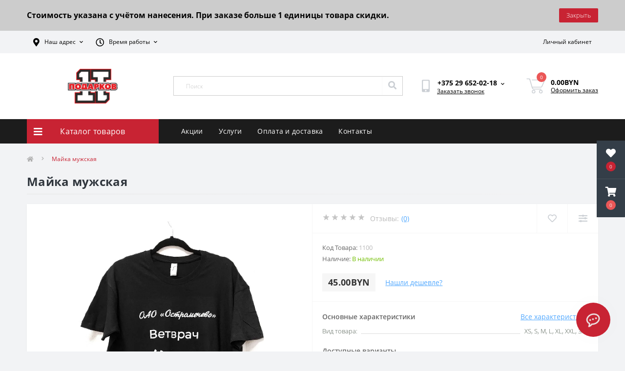

--- FILE ---
content_type: text/css
request_url: https://11podarkov.by/catalog/view/theme/oct_ultrastore/stylesheet/main.css
body_size: 32302
content:
	/*----- Reset -----*/

* {
	outline: none;
}

.btn {
	transition: unset !important;
}

html {
    height: 100%;
	width: 100vw;
	overflow-x: hidden;
}

body {
	color: #5C5C5C;
	background-color: #F2F3F5;
	font-family: 'Open Sans', sans-serif;
	font-size: 14px;
	letter-spacing: 0em;
}

p {
	margin: 0;
}

a, a:hover, a:active {
	color: inherit;
	text-decoration: none;
	cursor: pointer;
}

.us-content a,
.us-product-description-cont a,
.us-category-description-text a {
    color: #50A8FF;
    text-decoration: underline;
}

.us-content a:hover,
.us-product-description-cont a:hover,
.us-category-description-text a:hover {
	text-decoration: none;
}

button {
	cursor: pointer;
}

button.not-active {
    pointer-events: none;
    cursor: default;
}
@media (max-width: 767px) {
	@supports (-webkit-touch-callout: none) {
		.form-control,
		input[type=text] {

			font-size: 16px !important;
		}
	}
}

div, p, form, input, a, span, button {
	box-sizing: border-box;
}

h1, h2, h3, h4, h5, h6 {
	font-weight: 700;
	line-height: normal;
	letter-spacing: .3px;
	margin-bottom: 0;
}

input, input:hover, input:focus, input:active, button, button:hover, button:focus, button:active, .btn, .btn:focus, .btn:hover {
	outline: none;
	box-shadow: none;
}

.row-padding-top {
	padding-top: 30px;
}

.col-margin-bottom {
	margin-bottom: 30px;
}

/* Dropdowns */
.us-dropdown-box {
    display: inline-block;
    position: relative;
}

.us-dropdown-box.active {
    cursor: pointer;
}

.us-dropdown-box.active .us-dropdown {
    opacity: 1;
    margin-top: 0;
    z-index: 10000;
    visibility: visible;
}

.us-dropdown-box.active .us-dropdown-toggle {
    cursor: pointer;
    z-index: 2;
}

.us-dropdown {
    position: absolute;
    top: calc(100% - 20px);
    left: 0;
    right: auto;
    min-width: 170px;
    opacity: 0;
    z-index: -1;
    margin-top: 20px;
    padding-top: 20px;
    -webkit-transition: opacity .3s ease, margin-top .3s ease;
    transition: opacity .3s ease, margin-top .3s ease;
    visibility: hidden;
    cursor: default;
}

.us-dropdown-inner {
    background: #fff;
    box-shadow: 5px 12px 30px rgba(0, 0, 0, 0.35);
}

.us-dropdown-toggle {
    cursor: pointer;
}
/* End of dropdowns */

/*-------------Top Header---------------*/

#top {
	background: #353e48;
	height: 46px;
	font-size: 12px;
}

#top .dropdown-item.active, #top .dropdown-item:active {
    color: unset;
    text-decoration: none;
    background-color: unset;
}

.top-address i, .btn-shedule i, #us_mobile_phones .fa-mobile-alt  {
	font-size: 17px;
	margin-right: 10px;
}

.address-dropdown-menu {
    padding: 20px 0 !important;
}

/* Header locations */
.us-header-location-inner {
    max-height: 482px;
    overflow-x: auto;
    padding: 0 20px;
}

@media (min-width: 1600px) {
    .us-header-location-inner {
        max-height: 578px;
    }
}
.us-header-location {
    background: #fff;
    padding: 20px 0;
    font-size: 14px;
    position: relative;
    text-align: left;
}

.us-header-location:not(:last-child) {
	border-bottom: 1px solid #FAFAFA;
}

.us-header-location .us-btn {
    cursor: pointer;
    padding: 0;
    -ms-flex: 0 0 30px;
    flex: 0 0 30px;
    max-width: 30px;
    height: 30px;
    line-height: 30px;
	border: 0;
}

@media (min-width: 420px) {
    .us-header-location .us-btn {
        -ms-flex: 0 0 40px;
        flex: 0 0 40px;
        max-width: 40px;
        height: 40px;
        line-height: 40px;
    }
}

.us-header-location .us-btn-icon img {
    transition: -ms-transform .3s ease;
    transition: -webkit-transform .3s ease;
    transition: transform .3s ease;
    -webkit-transition: -webkit-transform .3s ease;
}

@media (max-width: 419px) {
    .us-header-location .us-btn-icon img {
        width: 8px;
    }
}

.us-header-location.active .us-btn {
    background: #71be00;
}

.us-header-location.active .us-btn-icon img {
    -ms-transform: rotate(180deg);
    -webkit-transform: rotate(180deg);
    transform: rotate(180deg);
    -webkit-filter: invert(1) sepia(1) saturate(0) hue-rotate(90deg);
    filter: invert(1) sepia(1) saturate(0) hue-rotate(90deg);
}

.us-header-location.active .us-header-location-collapsed {
    max-height: 360px;
}

.us-header-location-address {
    line-height: 17px;
    color: #272323;
    font-weight: 500;
    padding-right: 45px;
}

@media (min-width: 420px) {
    .us-header-location-address {
        padding-right: 60px;
    }
}

.us-header-location-phones {
    margin: 15px 0;
}

@media (max-width: 767px) {
    .us-header-location-phones {
        display: -ms-flexbox;
        display: -webkit-flex;
        display: flex;
        -ms-flex-direction: column;
        flex-direction: column;
    }
}

.us-header-location-phones span {
	color: #71be00;
    margin-right: 4px;
    transform: rotate(135deg);
    display: inline-block;
	padding-bottom: 1px;
}

.us-header-location-phones a {
    color: #50A8FF;
    text-decoration: underline;
}

.us-header-location-phones a:not(:last-child) {
    margin-right: 10px;
}

.us-header-location-phones a:hover {
    text-decoration: none;
}

.us-header-location-collapsed {
    max-height: 0;
    overflow: hidden;
    -webkit-transition: height .3s ease;
    transition: height .3s ease;
}

.us-header-location-shedule {
    font-size: 13px;
    color: #777;
    margin-bottom: 20px;
}

.us-header-location-map iframe {
    max-width: 100%;
    min-height: 180px !important;
    max-height: 180px !important;
}

.us-header-location-contacts-btn {
    padding-bottom: 20px;
}

.us-header-location-contacts-btn a {
    padding: 10px 25px;
}

.shedule-dropdown-menu {
	min-width: 152px;
}

.top-address {
	color: #e5e5e5;
}

.btn-link {
	background-color: transparent;
	color: #E5E5E5;
	font-size: 12px;
	padding-top: 13px;
	padding-bottom: 13px;
	border-radius: 0;
}

.btn-link:hover, .btn-link:focus {
	color: #E5E5E5;
	text-decoration: none;
}

.btn-link .fa-chevron-down {
	transition: transform .3s ease;
	margin-right: 0;
}

.btn-link[aria-expanded="true"] .fa-chevron-down {
	transform: rotate(180deg);
}

.btn-link:hover i.fa-chevron-up {
	display: block;
}

.btn-link::after {
	display: none;
}

.btn-shedule.btn-link,
#currency .btn-link,
#us-account-dropdown .btn-link {
    border-left: 1px solid rgba(255,255,255,.1);
}

.top-info-ul {
	list-style: none;
	margin-bottom: 0;
    padding-left: 0;
}

.top-info-ul li {
	display: inline-block;
    border-left: 1px solid rgba(255,255,255,.1);
    padding: 1px 15px;
}

.top-info-ul li a:hover {
	text-decoration: underline;
}

.nav-dropdown-menu, .header-dropdown-menu {
	border: none;
	border-radius: 0;
	background-color: #FFF;
    box-shadow: 5px 12px 30px rgba(0, 0, 0, 0.35);
    margin-top: 0;
    padding: 6px 0;
    z-index: 1021;
}

nav .dropdown-menu a {
	transition: color .15s ease;
}

nav .dropdown-menu button {
	background: transparent;
}

#top-links .dropdown-menu {
	min-width: 140px;
}

nav .dropdown-menu button, nav .dropdown-menu {
	font-size: 12px;
	text-align: left;
}

.us-dropdown-item {
	color: #000;
	padding: 5px 10px;
}

.us-dropdown-item:hover {
	background: none;
}

.user-dropdown-menu .us-dropdown-item:hover {
	color: #71BE00;
	text-decoration: underline;
}

nav .dropdown-menu button img {
	margin-right: 5px;
}

.btn-block+.btn-block {
	margin-top: 0;
}

nav .dropdown-menu button:hover {
	color: #71BE00;
	text-decoration: underline;
}

nav .dropdown-menu button:focus {
 	box-shadow: none;
}

img.lang {
	margin-right: 10px;
	width: 13px;
}

.btn-link .fa-chevron-down {
	font-size: 8px;
	margin-left: 8px;
}

.btn-group .language-select+.language-select, .btn-group .currency-select+.currency-select {
	margin-left: 0;
}

/*-------------/Top Header---------------*/

/*---------------Header------------------*/

header {
	padding-top: 32px;
	padding-bottom: 32px;
}

.us-logo-img {
	max-width: 160px;
}

.header-input-group {
	padding-left: 15px;
    height: 40px;
    position: relative;
    z-index: 1000;
}

.header-input {
	width: calc(100% - 42px);
	color: #495057;
	font-size: 12px;
	border: none;
	padding-left: 10px;
}

.cats-button,
.header-btn-search {
    border-radius: 0;
    border-left: 1px solid #F9F9F9!important;
    font-size: 12px;
	color: #999;
	background-color: #FFF;
}

.cats-button i, .top-phone-btn i {
	font-size: 8px;
    margin-left: 4px;
    transition: transform .3s ease;
}

.cats-button:after, .top-phone-btn:after  {
	display: none;
}

.cats-button[aria-expanded="true"] .fa-chevron-down, .top-phone-btn[aria-expanded="true"] .fa-chevron-down {
	transform: rotate(180deg);
}

.header-btn-search {
	max-width: 42px;
}

.header-btn-search i {
	color: #CBCFD4;
	font-size: 17px;
}

#us_livesearch {
    width: 100%;
	background: #FFFFFF;
	max-height: 0;
	transition: max-height .2s ease;
	z-index: 1021;
	position: relative;
	box-shadow: 0px 2px 10px rgba(0, 0, 0, 0.1);
}

#us_livesearch.expanded {
	max-height: 400px;
    border-top: 1px solid #F9F9F9;
}

#us_livesearch > div {
	padding: 15px;
	height: 100%;
	overflow-y: auto;
    min-height: 100px;
}

#us_livesearch_close {
	position: absolute;
	top: 40px;
	right: -42px;
	width: 42px;
	height: 40px !important;
	background: #71BE00;
	color: #FFFFFF;
	opacity: 0;
	padding: 0 !important;
	text-align: center;
	line-height: 40px;
	cursor: pointer;
    z-index: 1021;
}

#us_livesearch_close.visible {
	opacity: 1;
}

#us_livesearch_close i {
	transition: transform .4s ease;
    -webkit-backface-visibility: hidden;
	-moz-backface-visibility: hidden;
	-ms-backface-visibility: hidden;
}

#us_livesearch_close:hover i {
	transform: rotate(180deg);
}

.us-livesearch-list-item:not(:last-child) {
    border-bottom: 1px solid #F9F9F9;
}

.us-livesearch-list-item-name {
    font-size: 13px;
    margin-bottom: 10px;
}

.us-livesearch-list-item-name a {
	color: #50A8FF;
    text-decoration: underline;
}

.us-livesearch-list-item-name a:hover {
	text-decoration: none;
}

.us-livesearch-list-item-price {
	margin-bottom: 10px;
}

.us-livesearch-list-item-price span {
	font-size: 14px !important;
    padding: 4px 8px !important;
}

.us-livesearch-list-item-model-sku {
	margin-bottom: 4px;
    font-size: 11px;
}

.us-livesearch-list-item-stock {
    font-size: 11px;
}

.us-livesearch-list-item-stock .in-stock {
	color: #71BE00;
}

.us-livesearch-list-item-stock .out-of-stock {
	color: #EB5757;
}

.header-dropdown-menu a {
	font-size: 12px;
	padding: 6px 10px;
	transition: color .15s ease;
}

.header-dropdown-menu a:hover {
	color: #71BE00;
	text-decoration: underline;
	background: none;
}

.header-dropdown-menu a:hover i {
	color: #333;
}

.us-phone-block {
	padding-left: 15px;
}

.top-phone-btn, .us-cart-text {
	color: #333;
	font-size: 14px;
	font-weight: 700;
	padding: 0;
}

.top-phone-btn:hover {
	color: #333;
}

.header-dropdown-menu i {
	margin-right: 4px;
}

.us-phone-link, .us-cart-link {
	color: #71BE00;
	text-decoration: underline;
	font-size: 12px;
	display: block;
	margin-top: -3px;
	cursor: pointer;
}

.us-phone-link:hover, .us-cart-link:hover {
	color: #71BE00;
	text-decoration: none;
}
.us-phone-img {
	margin-right: 6px;
}

.us-cart-img {
    position: relative;
    margin-right: 10px;
    border: 0;
    background: transparent;
    padding: 0;
}

.header-cart-index {
    position: absolute;
	top: -10px;
	left: 23px;
	min-width: 20px;
	height: 20px;
	background: #eb5757;
	border-radius: 100%;
	color: #fff;
	font-size: 10px;
	line-height: 20px;
	text-align: center;
	transition: background .15s ease .05s;
	font-weight: 400;
	padding: 0 4px;
	display: inline-block;
}

/*---------------Header------------------*/

/*------------------Menu---------------*/

.menu-row {
	height: 50px;
	background-color: #353e48;
	color: #E5E5E5;
	letter-spacing: .3px;
	z-index: 999;
}

#oct-menu-box {
	height: 50px;
}

.oct-ultra-menu {
	height: 50px;
	position: relative;
	transition: background .15s ease .05s;
	font-size: 16px;
	background: #71BE00;
	color: #fff;
	cursor: pointer;
}

#oct-menu-box:hover .oct-ultra-menu {
	background-color: #4a5663;
}

.oct-ultra-menu i {
	font-size: 20px;
	position: absolute;
	top: 16px;
	left: 14px;
	transition: transform .4s ease .1s;
}

#oct-menu-box:hover .oct-ultra-menu i {
	transform: rotate(180deg);
}

.menu-row nav {
	padding: 0;
	position: unset;
}

#oct-megamenu-box {
    position: unset;
}

#oct-menu-dropdown-menu,
.oct-menu-child-ul,
.oct-mm-dropdown {
	visibility: hidden;
	position: absolute;
	left: 15px;
	right: 15px;
	top: -9999px;
	background: #fff;
	opacity: 0;
	z-index: 1;
    -moz-transition: visibility 0.1s linear 0.2s, opacity 0.1s linear 0.2s;
	-webkit-transition: visibility 0.1s linear 0.2s, opacity 0.1s linear 0.2s;
	-moz-transition: visibility 0.1s linear 0.2s, opacity 0.1s linear 0.2s;
	-o-transition: visibility 0.1s linear 0.2s, opacity 0.1s linear 0.2s;
	box-shadow: 5px 12px 30px rgba(0, 0, 0, 0.35);
}

.oct-mm-full-width {
	left: 0;
	right: 0;
	max-width: 1170px;
	margin-left: auto;
	margin-right: auto;
}

.oct-menu-li:not(:first-child) {
	border-top: 1px solid #f7f7f7;
}

.oct-menu-child-ul {
	left: 100%;
	top: 0;
	bottom: 0;
	width: 270px;
	border-left: 1px solid #f7f7f7;
}

#oct-menu-ul {
	margin-bottom: 0;
}

.oct-menu-li {
    padding: 0 0 0 15px;
    background: #FFFFFF;
    transition: background .15s ease .05s;
}

.oct-menu-li:hover {
	background: #F7F7F7;
}

.oct-menu-li > a,
.oct-menu-li > div > a {
    display: block;
    height: 50px;
    line-height: 50px;
    position: relative;
    color: #333333;
}

.oct-menu-li:hover > a,
.oct-menu-li:hover > div > a {
	color: #71be00;
}

.oct-menu-toggle,
.oct-childmenu-toggle,
.oct-childmenu-toggle-fourth {
    width: 50px;
    text-align: center;
    color: #333333;
}

.oct-menu-li > div a:first-child {
    width: calc(100% - 50px);
}

.oct-menu-cat-icon {
    margin-right: 10px;
    max-height: 30px;
    max-width: 30px;
}

.oct-menu-item-name {
    display: inline-block;
    vertical-align: middle;
    line-height: 1.1rem;
}

.oct-menu-child-ul > ul {
	height: 100%;
	overflow-y: auto;
}
.oct-menu-child-ul > ul::-webkit-scrollbar {
    -webkit-appearance: none;
    width: 7px;
}

.oct-menu-child-ul > ul::-webkit-scrollbar-thumb {
    border-radius: 4px;
    background-color: rgba(0,0,0,.5);
    -webkit-box-shadow: 0 0 1px rgba(255,255,255,.5);
}

.oct-mm-link,
.oct-mm-simple-link {
	position: inherit;
	height: 50px;
}

.oct-mm-link > a i {
    font-size: 10px;
    margin-left: 6px;
    transition: transform .3s ease .05s;
}

.oct-mm-link:hover > a i {
	transform: rotate(180deg);
}

.oct-mm-link > a,
.oct-mm-simple-link > a {
	display: block;
	line-height: 50px;
	padding-left: 16px;
	padding-right: 16px;
	transition: all .15s ease .1s;
}

.oct-mm-dropdown {
	max-height: 565px;
	overflow-y: auto;
	padding: 30px;
}

.oct-mm-dropdown-sm {
	width: 270px;
	padding: 0;
	left: 0;
	right: auto;
	overflow-y: visible;
}

.oct-mm-hassubchild {
	margin-bottom: 30px;
}

.oct-mm-parent-img-full-width {
	margin-bottom: 15px;
}

.oct-mm-brands-dropdown {
	padding-bottom: 0;
}

.oct-mm-brands-link {
	transition: box-shadow .3s ease;
    padding-top: 15px;
}

.oct-mm-brands-link:hover {
    box-shadow: 0px 2px 10px rgba(0, 0, 0, 0.1);
}

.oct-mm-parent-img {
	margin: 0 auto;
}

.oct-mm-parent-title  {
	color: #333;
    font-weight: 700;
    letter-spacing: .3px;
    margin-top: 15px;
    margin-bottom: 15px;
    transition: color .15s ease;
    height: 42px;
}

.oct-mm-brands-link .oct-mm-parent-title {
	height: auto;
}

.oct-mm-parent-link:hover + .oct-mm-parent-hr {
	background: #71BE00;
}

.oct-mm-parent-link img {
    transition: opacity .15s ease;
}

.oct-mm-parent-link:hover img {
    opacity: .9;
}

.oct-mm-child li {
    padding: 0;
    margin-bottom: 10px;
    font-size: 13px;
}

.oct-mm-child li:first-child {
	border-top: 1px solid #F4F4F4;
	padding-top: 16px;
}

.oct-mm-child a {
	color: #666;
    line-height: 20px;
    transition: color .15s ease;
}

.oct-mm-see-all {
    color: #333;
    font-weight: 600;
    font-size: 12px;
    text-decoration: underline;
}

.oct-mm-child a:hover,
.oct-mm-parent-link:hover .oct-mm-parent-title {
    color: #71BE00;
    text-decoration: underline;
}

.oct-mm-see-all i {
    color: #C5C5C5;
    margin-right: 5px;
}

.oct-mm-img-transition {
    filter: grayscale(100%);
    -webkit-filter: grayscale(100%);
    transition: filter .3s ease;
}

.oct-mm-parent-link:hover .oct-mm-img-transition {
    filter: grayscale(0%) !important;
    -webkit-filter: grayscale(0%) !important;
}

.oct-mm-product-parent-title {
	height: auto;
    font-size: 13px;
}

.oct-mm-price {
	text-align: center;
    color: #484848;
    font-size: 18px;
    font-weight: 700;
}

.oct-mm-price > * {
    display: block;
}

.oct-mm-product-parent-title,
.oct-price-old {
	font-weight: 500;
}

.oct-mm-price .oct-price-old {
	text-decoration: line-through;
	color: #CBCFD4;
    font-size: 12px;
}

.oct-mm-price .oct-price-new {
    color: #EB5757;
}

.oct-mm-price + .oct-mm-parent-hr {
	margin-top: 20px;
	height: 0;
}

.oct-mm-product:hover .oct-mm-parent-hr {
    background: #71be00;
}

.oct-mm-html {
	padding-bottom: 30px;
	color: #666;
}

.oct-mm-html p + p {
	margin-top: 10px;
}

.oct-mm-parent-title-light {
	font-weight: 500;
}

.oct-mm-banner {
	color: #FFF;
    padding: 30px;
    margin: 0 15px;
    border-radius: 1px;
    position: relative;
    overflow: hidden;
    background: #3FCEFD;
    overflow: hidden;
    position: relative;
    text-align: center;
}

.oct-mm-banner:before {
    position: absolute;
    z-index: 1;
    top: 0;
    left: 0;
    width: 130%;
    height: 100%;
    background: rgba(255,255,255,0.3);
    content: '';
    transition: transform 0.8s;
    transform: scale3d(1.9,1.4,1) rotate3d(0,0,1,45deg) translate3d(0,-120%,0);
}

.oct-mm-banner:hover:before {
    transform: scale3d(1.9,1.4,1) rotate3d(0,0,1,45deg) translate3d(0,120%,0);
}

.oct-mm-banner-img {
    opacity: .9;
    transition: opacity .3s ease;
    margin-bottom: 20px;
}

.oct-mm-banner-img  img {
	max-width: 160px;
}

.oct-mm-banner:hover .oct-mm-banner-img {
    opacity: 1;
}

.oct-mm-banner-title {
	font-size: 22px;
    line-height: 30px;
    letter-spacing: .3px;
    margin-bottom: 20px;
    font-weight: 700;
}

.oct-mm-banner-text {
	font-size: 16px;
    line-height: 24px;
    font-weight: 300;
    margin-bottom: 20px;
}

.oct-mm-banner-button {
    font-size: 16px;
    font-weight: 300;
    display: inline-block;
    padding: 10px 20px;
    text-align: center;
    border-radius: 1px;
    max-width: 170px;
    transition: background .3s ease, color .3s ease;
    position: relative;
    z-index: 2;
    color: rgb(255, 255, 255);
    background: rgb(102, 102, 102);
}

.oct-mm-banner-button:hover {
    color: rgb(255, 255, 255);
    background: rgb(126, 211, 2);
}

.oct-mm-dropdown-simple .oct-menu-li {
	position: relative;
}

.oct-mm-dropdown-simple .oct-menu-child-ul {
	bottom: auto;
}

#oct-menu-ul .group-title {
    display: -ms-flexbox;
    display: -webkit-flex;
    display: flex;
    -ms-flex-direction: column;
    flex-direction: column;
    padding-top: 16px;
}

#oct-menu-ul .group-title:last-child {
	padding-bottom: 16px;
}

#oct-menu-ul .group-title > * {
    padding: 0 20px;
}

#oct-menu-ul .group-title strong {
    font-size: 13px;
    line-height: 18px;
    letter-spacing: .3px;
    color: #373941;
    margin-bottom: 6px;
}

#oct-menu-ul .group-title a {
    font-size: 14px;
    line-height: 24px;
    letter-spacing: .3px;
    text-decoration: underline;
    color: #50A8FF;
}

#oct-menu-ul .group-title a:hover {
    text-decoration: none;
}

/*------------------/Menu---------------*/

/*------------------ Default Slideshow ---------------*/

.default-slideshow .slick-dots {
	display: block;
	text-align: center;
	position: absolute;
	bottom: 0px;
	left: 0;
	right: 0;
	padding: 0;
}

.default-slideshow .slick-dots li {
	display: inline-block;
}

.default-slideshow .slick-dots button {
    background: none repeat scroll 0 0 #869791;
    border-radius: 20px;
    display: block;
    height: 12px;
    margin: 5px 7px;
    opacity: 0.5;
    width: 12px;
    text-indent: -9999px;
    overflow: hidden;
    padding: 0;
    border: 0;
}

/*------------------ /Default Slideshow ---------------*/


/*------------------ Slideshow plus ---------------*/

.us-slideshow-plus-box .slick-list {
	height: 100%;
}

.us-slideshow-plus-box .slick-track {
	display: flex;
	align-items: stretch;
	height: 100%;
}

.us-slideshow-plus-item {
	background-color: #353e48;
	color: #FFF;
	padding: 50px 40px;
	min-height: 393px;
	display: flex;
}

.slick-initialized .slick-slide.us-slideshow-plus-item {
	display: flex;
}

.us-slideshow-plus-item:not(:first-child) {
    display: none;
}

.us-slideshow-plus-item-title {
	font-size: 36px;
	font-weight: 700;
	letter-spacing: .3px;
	text-transform: uppercase;
	margin-bottom: 24px;
}

.us-slideshow-plus-item-text {
	font-size: 18px;
	line-height: 27px;
	padding-right: 60px;
	margin-bottom: 31px;
    max-width: 440px;
}

.us-slideshow-plus-item-btn {
	display: inline-block;
	color: #FFF;
	font-size: 16px;
	font-weight: 300;
	background-color: #666666;
    padding: 10px 30px;
	text-align: center;
	border-radius: 1px;
	transition: color .3s ease .05s, background-color .3s ease .05s;
	opacity: .9;
	letter-spacing: .3px;
}

.us-slideshow-plus-item-img {
	opacity: .9;
	transition: opacity .15s ease .05s;
	-webkit-backface-visibility: hidden;
	        backface-visibility: hidden;
}

.us-slideshow-plus-item:hover .us-slideshow-plus-item-img {
	opacity: 1;
}

.us-slideshow-plus-box .slick-dots {
	text-align: center;
	-webkit-tap-highlight-color: transparent;
    position: absolute;
    bottom: 20px;
    left: 34px;
    margin: 0;
    padding: 0;
}
.us-slideshow-plus-box .slick-dots li {
	display: inline-block;
	zoom: 1;
}
.us-slideshow-plus-box .slick-dots li button {
	width: 10px;
	height: 10px;
	margin: 5px;
	background: #CBCFD4;
	display: block;
	-webkit-backface-visibility: visible;
	transition: background .3s ease;
	border-radius: 30px;
	border: 0;
	text-indent: -9999px;
	overflow: hidden;
	padding: 0;
}
.us-slideshow-plus-box .slick-dots li.slick-active button, .us-slideshow-plus-box .slick-dots li:hover button {
	background: #FFFFFF;
}

.us-slideshow-plus-block {
	height: calc(50% - 15px);
    position: relative;
    overflow: hidden;
}

.us-slideshow-plus-block-img {
	width: 100%;
	-webkit-backface-visibility: hidden;
	        backface-visibility: hidden;
	opacity: .9;
	transition: transform .5s ease .05s, opacity .3s ease .05s;
	height: 100%;
	object-fit: cover;
}

.us-slideshow-plus-block:hover .us-slideshow-plus-block-img {
	transform: scale(1.2) rotate(2deg);
	opacity: 1;
}

.us-slideshow-plus-block-btn {
	display: inline-block;
	color: #FFF;
	font-size: 13px;
	background-color: #71BE00;
	text-align: center;
	padding: 5px 12px;
	transition: color .15s ease .05s, background-color .15s ease .05s;
    position: absolute;
    left: 20px;
    bottom: 90px;
}

.us-slideshow-plus-block-btn:hover {
	background-color: #FFF;
	color: #71BE00;
}

.us-slideshow-plus-block-text {
	height: 70px;
	font-size: 16px;
	font-weight: 700;
	line-height: 24px;
	padding: 10px 20px;
	background-color: rgba(48, 54, 61, 0.8);
	color: #e5e5e5;
	position: absolute;
    right: 0;
    bottom: 0;
    left: 0;
}

.us-slideshow-plus-block:nth-child(2) {
	margin-top: 30px;
}

/*------------------/Carousel---------------*/

/*-------------Advantages-------------------*/

.us-advantages-box {
	background: #FFF;
	box-shadow: 0px 1px 5px rgba(0, 0, 0, 0.03);
	border-left: 5px solid transparent;
	border-radius: 1px;
	padding: 20px 15px;
    transition: border-color .3s ease .05s, box-shadow .3s ease .05s;
}

.us-advantages-box:hover {
	border-color: #71BE00;
	box-shadow: 0px 2px 10px rgba(0, 0, 0, 0.1);
}

.us-advantages-img {
	margin-right: 15px;
}

.us-advantages-img i {
	color: #71BE00;
	font-size: 40px;
}

.us-advantages-cont {
	padding-right: 11px;
}

.us-advantages-title {
	color: #30363D;
	font-weight: 700;
	line-height: 20px;
	letter-spacing: .3px;
}

.us-advantages-text {
	color: #AFAFAF;
	line-height: 20px;
}

/*-------------/Advantages-------------------*/

/*----------------Categories wall----------------*/

.us-main-shop-title {
	color: #30363D;
	font-weight: 700;
	font-size: 24px;
	line-height: 33px;
	margin-bottom: 30px;
	position: relative;
}

.us-main-shop-title:after {
	content: '';
	height: 1px;
    background: linear-gradient(89.95deg, #e5e5e5 0%, #f3f3f3 100%);
    position: absolute;
    left: 0;
    right: 0;
    bottom: -10px;
}

.us-main-shop-title a {
	color: #30363D;
    transition: color .15s ease;
}

.us-main-shop-title a:hover {
	text-decoration: underline;
	color: #71BE00;
}

.us-categories-wall-row,
.us-product-reviews-row .us-module-button {
	margin-bottom: -30px;
}

.us-categories-wall-item {
	background-color: #FFF;
	box-shadow: 0px 1px 5px rgba(0, 0, 0, 0.03);
	border-radius: 1px;
	padding: 15px 18px;
	margin-bottom: 30px;
	transition: box-shadow .15s ease;
    height: calc(100% - 30px);
}

.us-categories-wall-item:hover {
	box-shadow: 0px 2px 10px rgba(0, 0, 0, 0.1);
}

.us-categories-wall-item:hover hr {
	background-color: #71BE00;
}

.us-categories-wall-top-link {
	display: block;
}

.us-categories-wall-top-link:hover .us-categories-wall-title {
	text-decoration: underline;
}

.us-categories-wall-img {
	display: block;
	margin: 0 auto;
	transition: opacity .15s ease;
	max-width: 100px;
	block-size: auto;
}

.us-categories-wall-item:hover img {
	opacity: .9;
}

.us-categories-wall-title {
	color: #333;
	font-weight: 700;
	letter-spacing: .3px;
	margin-top: 15px;
	margin-bottom: 15px;
	text-align: center;
	transition: color .15s ease;
}

.us-categories-wall-top-link:hover .us-categories-wall-title {
	color: #71be00;
}

.us-categories-wall-item hr {
	width: 120px;
	background-color: #E5E5E5;
	transition: background-color .3s ease;
}

.us-categories-wall-list {
	text-align: left;
}

.us-categories-wall-child {
	padding: 0;
	margin-bottom: 10px;
}

.us-categories-wall-link {
	color: #666;
	line-height: 20px;
    transition: color .15s ease;
}

.us-categories-wall-link:hover {
	color: #71BE00;
	text-decoration: underline;
}

.us-categories-wall-btn {
	color: #333;
	font-weight: 600;
	font-size: 12px;
	text-decoration: underline;
	padding: 0;
}

.us-categories-wall-btn i {
	color: #C5C5C5;
	margin-right: 5px;
}

.us-categories-wall-btn:hover {
	color: #71BE00;
}

.us-categories-wall-btn:hover i {
	color: #71BE00;
}

/*----------------/Categories wall----------------*/

/*--------------- Banner plus -----------------*/

.us-banner-plus-box {
	padding: 30px;
	border-radius: 1px;
	overflow: hidden;
    position: relative;
}

.us-banner-plus-box:before {
	position: absolute;
	z-index: 1;
    top: 0;
    left: 0;
    width: 100%;
    height: 100%;
    background: rgba(255,255,255,0.3);
    content: '';
    transition: transform 0.8s;
    transform: scale3d(1.9,1.4,1) rotate3d(0,0,1,45deg) translate3d(0,-140%,0);
}

.us-banner-plus-wrap-full-width .us-banner-plus-box:before {
 transform: scale3d(1.9,1.4,1) rotate3d(0,0,1,45deg) translate3d(0,-180%,0);
}

.us-banner-plus-wrap:hover .us-banner-plus-box:before {
    transform: scale3d(1.9,1.4,1) rotate3d(0,0,1,45deg) translate3d(0,140%,0);
}

.us-banner-plus-wrap-full-width:hover .us-banner-plus-box:before {
 transform: scale3d(1.9,1.4,1) rotate3d(0,0,1,45deg) translate3d(0,180%,0);
}

.us-banner-plus-title {
	font-size: 22px;
	line-height: 30px;
	letter-spacing: .3px;
	font-weight: 700;
}

.us-banner-plus-text {
	font-size: 16px;
	line-height: 24px;
	font-weight: 300;
	margin-right: 80px;
}

.us-banner-plus-btn {
	font-size: 16px;
    font-weight: 300;
    display: inline-block;
    padding: 10px 20px;
    text-align: center;
    border-radius: 1px;
    max-width: 170px;
    transition: background .3s ease, color .3s ease;
    position: relative;
    z-index: 2;
}

.us-banner-plus-img a {
	display: block;
}

/*---------------/Main Banner-----------------*/

/*------------ New Banners ------------*/
.us-four-banners {
	margin-bottom: -30px;
}

.us-four-banners>div {
	margin-bottom: 30px;
}

#column-left .us-four-banners>div,
#column-right .us-four-banners>div {
	max-width: 100%;
	flex: 0 0 100%;
}

.us-four-banners>div:nth-child(even) .us-four-banners-item {
	justify-content: flex-end;
}

.us-four-banners-item {
	padding: 30px;
	position: relative;
	z-index: 1;
	height: 300px;
	border-radius: 1px;
	box-shadow: 0 1px 5px rgba(0, 0, 0, .03);
	transition: box-shadow 0.3s ease;
	overflow: hidden;
}

.us-four-banners-item:hover {
	box-shadow: 0px 2px 10px rgba(0, 0, 0, 0.1);
}

.us-four-banners-item-info {
	position: relative;
}

.us-four-banners>div:nth-child(even) .us-four-banners-item .us-four-banners-item-info {
	text-align: right;
}

.us-four-banners-item-title {
	font-weight: 600;
	font-size: 14px;
	line-height: 19px;
	margin-bottom: 10px;
}

.us-four-banners-item-text {
	font-size: 14px;
	line-height: 19px;
}

.us-four-banners-item-btn {
	display: inline-block;
	padding: 11px 25px;
	box-sizing: border-box;
	border-radius: 1px;
	letter-spacing: 0.3px;
	transition: background 0.3s ease, color 0.3s ease;
	position: absolute;
    bottom: 0;
    left: 0;
}

.us-four-banners>div:nth-child(even) .us-four-banners-item-btn {
	left: auto;
	right: 0;
}

.us-four-banners-item-img {
	position: absolute;
	z-index: -1;
	top: 0;
	right: 0;
	bottom: 0;
	left: 0;
}

.us-four-banners-item-img img {
	transform: scale(0.9);
	transition: transform 1.4s cubic-bezier(.19,.98,.65,.82);
    max-width: 320px;
}

.us-four-banners-item:hover img {
	transform: scale(1);
}
/*------------ End of New Banners ------------*/

/*------------Module box-------------*/

.us-module-item {
	background: #FFFFFF;
	box-shadow: 0 1px 5px rgba(0, 0, 0, .03);
	border-radius: 1px;
	padding-top: 43px;
	padding-bottom: 15px;
	text-align: center;
	position: relative;
	margin-bottom: 30px;
	transition: box-shadow .15s ease .05s;
	height: calc(100% - 30px);
}
.us-module-item:hover {
	box-shadow: 0px 2px 10px rgba(0, 0, 0, 0.1);
}

.us-module-item:hover .us-module-cart-btn {
	background-color: #71BE00;
	color: #FFF;
}

.us-module-title a {
	transition: color .15s ease .05s;
}

.us-module-item:hover .us-module-title a {
	color: #71BE00;
}

.us-module-item:hover .us-module-buttons-list {
	opacity: 1;
}

.us-module-buttons-link {
	border: 0;
	background: transparent;
}

.us-module-model {
    margin-bottom: 15px;
    font-size: 12px;
    color: #aeaeae;
}

.us-module-img img {
	opacity: 1;
	transition: opacity .15s ease;
	max-width: 100%;
	block-size: auto;
}

.us-module-row .us-module-img img {
	max-width: 200px;
	width: 100%;
}

.us-module-item:hover .us-module-img img {
	opacity: .9;
}

.us-module-stickers {
	position: absolute;
	top: 16px;
	left: 0;
	z-index: 10;
}

.us-module-stickers-sticker {
	color: #FFF;
	font-size: 10px;
	line-height: 18px;
	padding: 0 10px;
	margin-bottom: 13px;
}

.us-module-stickers-sticker-discount {
	background-color: #EB5757;
	max-width: 44px;
}

.us-module-stickers-sticker-hit {
	width: 42px;
	background-color: #56CCF2;
}

.us-module-stickers-sticker-recommend {
	background-color: #F2994A;
}

.us-module-buttons-compare i {
	transform: rotate(90deg);
}

.us-module-buttons-list {
	position: absolute;
	top: 15px;
	right: 15px;
	opacity: 0;
	z-index: 10;
	list-style: none;
}

.us-module-buttons-item {
	margin-bottom: 8px;
}

.us-module-buttons-link i {
	font-size: 19px;
	color: #CBCFD4;
}

.us-module-buttons-link:hover i {
	color: #71BE00;
}

.us-module-title {
	color: #333;
	font-weight: 600;
	letter-spacing: .3px;
	padding: 0 20px;
	margin-top: 20px;
	margin-bottom: 20px;
	height: 42px;
	overflow-y: hidden;
}

.us-module-rating {
	margin-bottom: 15px;
}

.us-module-rating-star {
	background: url(../img/sprite.svg#include--star-grey) no-repeat;
    width: 16px;
    height: 16px;
    display: inline-block;
    cursor: pointer;
}

.us-module-rating-star + .us-module-rating-star {
	margin-left: 2px;
}

.us-module-rating-star-is {
	background: url(../img/sprite.svg#include--star) no-repeat;

}
.us-module-reviews {
	margin-left: 8px;
	position: relative;
}

.us-module-reviews i {
	font-size: 25px;
	color: #CBCFD4;
}

.us-module-reviews span {
	color: #F3F5FB;
	font-family: 'Open Sans', sans-serif;
    font-weight: 700;
    font-size: 11px;
    position: absolute;
    top: 6px;
    left: 0;
    right: 0;
    text-align: center;
}

.us-module-price {
	margin-bottom: 15px;
}

.us-module-price-old {
	color: #CBCFD4;
	font-size: 12px;
	text-decoration: line-through;
}

.us-module-price-new {
	color: #EB5757;
	font-size: 18px;
	font-weight: 700;
	margin-left: 5px;
}

.us-module-price-actual {
	color: #484848;
	font-size: 18px;
	font-weight: 700;
}

.us-module-cart-btn {
	display: block;
	color: #FFF !important;
	text-transform: uppercase;
	background: #666;
	border-radius: 1px;
	padding: 8px 0;
	margin: 0 15px;
	transition: background .15s ease .05s;
	width: calc(100% - 30px);
	border: 0;
}

.us-no-stock .us-module-cart-btn {
	background: #cecece;
}

.us-module-button {
	text-align: center;
}

.us-module-btn {
	color: #333 !important;
	font-size: 16px;
	font-weight: 300;
	letter-spacing: .3px;
	background-color: #E5E5E5;
	border-radius: 1px;
    padding: 10px 20px;
	cursor: pointer;
	border: 0;
    display: inline-block;
    text-decoration: none !important;
}

.us-module-btn:hover {
	background-color: #71BE00;
	color: #FFF !important;
}

.input-group-btn .us-module-btn {
    padding: 13px 20px;
    border-radius: 0 1px 1px 0;
    border: 0;
    margin-left: -1px;
}

/*------------/Module box-------------*/

/*------------Reviews---------------------*/

.us-reviews-block {
	background-color: #FFF;
	padding: 15px;
	box-shadow: 0px 1px 5px rgba(0, 0, 0, 0.03);
	border-radius: 1px;
	transition: box-shadow .3s ease .05s;
}

.us-reviews-block:hover {
	box-shadow: 0px 2px 10px rgba(0, 0, 0, 0.1);
}

.us-reviews-block-top-icon {
	margin-right: 10px;
}

.us-reviews-block-top-info-author {
	font-weight: 600;
	font-size: 14px;
	line-height: 19px;
	color: #545556;
	margin-bottom: 5px;
	text-align: left;
}

.us-reviews-block-top-info-date {
	font-size: 11px;
	line-height: 15px;
	color: #CBCFD4;
}

.us-reviews-block-photo {
    display: block;
    margin: 15px 0;
    text-align: center;
}

.us-reviews-block-rating {
    text-align: center;
    margin-bottom: 15px;
}

.us-reviews-block-title {
	display: block;
    min-height: 38px;
	color: #333;
	font-size: 14px;
	font-weight: 600;
	margin-bottom: 15px;
	line-height: 19px;
	text-align: center;
	transition: color .15s ease .05s;
}

.us-reviews-block:hover .us-reviews-block-title {
	color: #71BE00;
	font-weight: 600;
	text-decoration: underline;
}

.us-reviews-block-text {
	font-size: 13px;
	line-height: 18px;
	color: #898989;
}

/*------------/Reviews---------------------*/

/*------------News---------------------*/

.us-news-block {
	background: #FFFFFF;
	box-shadow: 0px 1px 5px rgba(0, 0, 0, 0.03);
	border-radius: 1px;
	padding-bottom: 15px;
	transition: box-shadow .15s ease .05s;
}

.us-news-block:hover {
	box-shadow: 0px 2px 10px rgba(0, 0, 0, 0.1);
}

.us-news-block:hover .us-news-block-title {
	color: #71BE00;
	text-decoration: underline;
}

.us-news-block-photo {
	position: relative;
}

.us-news-block-photo img {
	transition: opacity .15s ease;
	block-size: auto;
}

.us-news-block:hover .us-news-block-photo img {
	opacity: .9;
}

.us-news-stickers-date {
	color: #FFF;
	letter-spacing: .3px;
	padding: 8px 20px;
	text-align: center;
	background-color: #71BE00;
	position: absolute;
	top: 15px;
	left: 15px;
	z-index: 2;
}

.us-news-block-cont {
	margin-top: 15px;
}

.us-news-block-title {
	display: block;
	color: #333;
	font-weight: 700;
	letter-spacing: .3px;
	padding: 0 15px;
	margin-bottom: 15px;
	transition: color .15s ease .05s;
}

.us-news-block-text {
	color: #898989;
	letter-spacing: .3px;
	padding: 0 15px;
	font-size: 13px;
}

.us-module-column-item .us-news-block-title {
	height: 42px;
	overflow-y: hidden
}

.us-module-column-item .us-news-block-text {
	height: 190px;
	overflow-y: hidden
}

#us-blog-button-prev,
#us-blog-button-next {
	opacity: .6;
	transition: opacity .3s ease .05s;
    top: 112px
}

#us-blog-button-prev:hover,
#us-blog-button-next:hover {
	opacity: 1
}

/*------------/News---------------------*/

/*----------------Brands--------------*/

.us-carousel-brands-box {
	padding: 20px 0;
	background: #FFF;
	border-radius: 1px;
	border-left: 5px solid #71BE00;
	box-shadow: 0 1px 5px rgba(0, 0, 0, .03);
	transition: box-shadow .15s ease .05s;
	height: 117px;
	overflow: hidden;
}

.us-carousel-brands-box:hover {
    box-shadow: 0px 2px 10px rgba(0, 0, 0, 0.1);
}

.us-carousel-brands-item img {
	max-width: 100px;
	margin: 0 auto;
	filter: grayscale(100%);
	-webkit-filter: grayscale(100%);
	transition: filter .3s ease;
}

.us-carousel-brands-item:hover img {
	filter: grayscale(0%) !important;
	-webkit-filter: grayscale(0%) !important;
}

/*----------------/Brands--------------*/

/*---------------HTML module----------------*/

.us-html-box {
	padding: 20px;
    background: #FFF;
    border-radius: 1px;
    box-shadow: 0 1px 5px rgba(0, 0, 0, .03);
    transition: box-shadow .15s ease .05s;
}

.us-html-box:hover {
	box-shadow: 0px 2px 10px rgba(0, 0, 0, 0.1);
}

.us-html-box h1 {
	font-weight: 700;
	font-size: 24px;
	line-height: 33px;
	color: #30363D;
	margin-bottom: 10px;
}

.us-html-box-text {
	font-size: 14px;
	line-height: 22px;
	color: #898989;
}

.us-html-box-text p {
	margin: 10px 0;
}

.us-html-box-text a {
	text-decoration: underline;
	color: #50A8FF;
}

.us-html-box-text a:hover {
	text-decoration: none;
}

/*----------------/HTML module--------------*/



#oct-policy {
	padding: 20px;
	background: rgba(0, 0, 0, .85);
	transition: bottom 0.8s ease, opacity 0.8s ease;
}

#oct-policy.hidden {
	bottom: -100%;
	opacity: 0;
}

.oct-policy-text {
    font-size: 12px;
    color: #bebebe;
}

.oct-policy-text a {
	color: #71be00;
	text-decoration: underline;
}

#oct-policy-btn {
	font-size: 14px;
    font-weight: 300;
    display: inline-block;
    padding: 10px 20px;
    text-align: center;
    border: 1px solid #FFF;
    transition: all .15s ease .05s;
    background: transparent;
    color: #fff;
    margin-left: 20px;
}

#oct-policy-btn:hover {
	background: #fff;
	color: #000;
}

#oct-infobar {
    padding: 17px 0;
    background: rgba(0, 0, 0, .85);
    transition: opacity 0.8s ease;
    z-index: 10000
}

#oct-infobar.hidden {
    opacity: 0;
    display: none
}

.oct-infobar-text {
    font-size: 13px;
    color: #fff;
    margin-right: 15px
}

.oct-infobar-text a {
    color: #566072;
    text-decoration: underline
}

.oct-infobar-text a:hover {
    text-decoration: none
}

#oct-infobar-btn {
    font-size: 13px;
    font-weight: 300;
    display: inline-block;
    padding: 5px 15px;
    text-align: center;
    border: 0;
    transition: all .15s ease .05s;
    border-radius: 2px
}

#oct-infobar-btn:hover {
    background: #fff;
    color: #000
}

@keyframes pulsation {
    0% {
        transform: scale(0);
        opacity: 1
    }

    50% {
        opacity: .5
    }

    to {
        transform: scale(1);
        opacity: 0
    }
}

@keyframes rotation {
    0%,100%,50% {
        transform: rotate(0)
    }

    25% {
        transform: rotate(30deg)
    }

    75% {
        transform: rotate(-30deg)
    }
}

#us_fixed_contact_button {
    position: fixed;
    right: 30px;
    bottom: 30px;
	width: 70px;
    height: 70px;
    background-color: #71be00;
    border-radius: 100%;
    cursor: pointer;
    z-index: 10
}

#us_fixed_contact_button.clicked {
	z-index: 1021
}

#us_fixed_contact_substrate,
#us_overlay {
	position: fixed;
	top: 0;
    right: 0;
    bottom: 0;
    left: 0;
    background: transparent;
    z-index: 0;
    display: none;
}

#us_fixed_contact_substrate.active {
	z-index: 1020;
    display: block;
}

#us_overlay.active {
	z-index: 999;
    display: block;
}

.ocfilter-mobile.active > .ocfilter-mobile-handle {
	display: none;
}

/* Fixed contacts */

.us-fixed-contact-pulsation {
    width: 100px;
    height: 100px;
    border-radius: 50px;
    position: absolute;
    left: -15px;
    top: -15px;
    z-index: -1;
    transform: scale(0);
    animation: pulsation 2s infinite;
}

.us-fixed-contact-icon {
	color: #fff;
    width: 44px;
    height: 44px;
    border-radius: 50px;
    position: absolute;
    top: calc(50% - 22px);
    right: calc(50% - 22px);
    overflow: hidden;
}

.us-fixed-contact-icon .fa-comment-dots {
 animation: rotation 1.5s linear infinite
}

.us-fixed-contact-icon {
	font-size: 28px;
}

.us-fixed-contact-dropdown {
    position: absolute;
    bottom: 60px;
    right: 60px;
    padding: 20px;
    border-radius: 1px;
    background: #fff;
    display: block;
    opacity: 0;
    z-index: -1;
    margin-bottom: 20px;
	transition: margin-bottom 0.3s ease, opacity 0.3s ease;
	box-shadow: 5px 12px 30px rgba(0, 0, 0, 0.35);
	visibility: hidden;
	min-width: 250px
}

.us-fixed-contact-dropdown.expanded {
	margin-bottom: 0;
    opacity: .98;
    z-index: 1;
	visibility: visible;
}

.us-fixed-contact-dropdown-close {
    background: none;
    border: 0;
    position: absolute;
    top: 10px;
    right: 10px;
    font-size: 20px;
    color: #333333;
    transition: color .3s ease;
}

.us-fixed-contact-dropdown-close:hover {
	color: #71be00;
}

.us-fixed-contact-item {
	color: #333;
}

.us-fixed-contact-item:hover {
	color: #71be00;
}

.us-fixed-contact-item:not(:last-child) {
	margin-bottom: 18px;
}

.us-fixed-contact-item-icon {
	display: block;
    width: 40px;
    height: 40px;
    border-radius: 100%;
    margin-right: 10px;
    color: #fff
}

.us-fixed-contact-item-icon i {
	font-size: 18px;
}

.us-fixed-contact-messenger {
	background: #0084ff;
}

.us-fixed-contact-viber {
	background: #7c529d;
}

.us-fixed-contact-telegram {
	background: #2ca5e0;
}

.us-fixed-contact-skype {
	background: #31c4ed;
}

.us-fixed-contact-whatsapp {
	background: #25D366;
}

.us-fixed-contact-email {
	background: #50a8ff;
}

.us-fixed-contact-call {
	background: #71be00;
}

.us-fixed-contact-contacts {
	background: #646464;
}
/* End of Fixed contacts */

#back-top {
    position: fixed;
    right: 40px;
    bottom: 120px;
    z-index: 1000;
    background: #71be00;
    margin-bottom: 0;
    text-align: center;
    border-radius: 50%;
    transition: opacity .3s ease;
    width: 50px;
    height: 50px;
    line-height: 50px;
    opacity: .45;
    display: none
}

#back-top:hover {
    opacity: .85
}

#back-top button {
    border: 0;
	background: transparent;
	width: 100%;
	height: 100%;
	padding: 0;
}

#back-top i {
    display: block;
    font-size: 24px;
    color: #fff;
}

/*----------------------------------------Product.html---------------------------*/

/*--------Breadcrumbs----------*/

.us-breadcrumb {
	background-color: inherit;
	padding: 23px 0 20px 0;
	margin-bottom: 0;
}

.us-breadcrumb-item {
	color: #AFAFAF;
	font-size: 12px;
	flex: 0 0 auto;
	display: flex;
	align-items: center;
}

.us-breadcrumb-item a:hover {
	color: #71BE00;
	text-decoration: underline;
}

.us-breadcrumb-item:last-child {
	color: #71BE00;
}

.us-breadcrumb-item+.us-breadcrumb-item::before {
    content: "\f054";
    font-family: 'Font Awesome 5 Free';
    font-weight: 900;
    color: #AFAFAF;
    padding-right: 1rem;
    font-size: 8px;
    position: relative;
    top: -1px;
}

.us-breadcrumb-item + .us-breadcrumb-item {
	padding-left: 1rem;
}

/*--------/Breadcrumbs----------*/

/*-----------Product-box------------*/

.us-product {
	background-color: #FFF;
	box-shadow: 0 1px 5px rgba(0, 0, 0, .03);
	transition: box-shadow .15s ease .05s;
}

.us-product:hover {
	box-shadow: 0px 2px 10px rgba(0, 0, 0, 0.1);
}

/*------Product-top----------*/

.us-product-top {
	border-bottom: 1px solid #F6F6F6;
}

.us-product-left {
	width: 50%;
	border-right: 1px solid #F6F6F6;
	text-align: center;
	padding-top: 20px;
    position: relative;
    z-index: 1;
}

.us-product-slide-box {
    overflow: hidden;
    min-height: 400px;
}

.us-product-slide-box .slick-track {
	display: flex;
}

.us-product-slide:nth-child(n+1) {
    display: none;
}

.us-product-slide:first-child {
    display: block;
}

.us-product-slide-box img {
	margin: 0 auto;
}

.us-product-stickers {
    position: absolute;
    left: 20px;
    z-index: 2;
}

.us-product-stickers-item {
    color: #FFF;
    font-size: 10px;
    line-height: 18px;
    padding: 0 10px;
    margin-bottom: 13px;
}

.us-product-stickers-discount {
	background: #EB5757;
    max-width: 44px;
}

.us-product-stickers-sticker {
    background-color: #56CCF2;
}

.image-additional-box {
	position: relative;
	padding: 0 15px;
	margin-bottom: 20px;
	overflow: hidden;
}

.image-additional-list .image-additional-item {
	cursor: pointer;
}

.image-additional-list .image-additional-item:not(:first-child) {
	display: none;
}

.image-additional-list.slick-initialized .slick-slide {
	display: block;
}

.image-additional-list .image-additional-item img {
	display: block;
	border: 1px solid transparent;
	margin: 0 auto;
	transition: border .15s ease;
	opacity: 0.7;
}

.image-additional-list .image-additional-item:hover img,
.image-additional-item.slick-current img,
.popup-additional-gallery-item.active img {
	border-color: #e4e4e4;
}

.image-additional-item.slick-current img {
	opacity: 1;
}

.image-additional-box .slick-arrow {
	color: #9d9d9d;
	font-size: 10px;
	position: absolute;
	top: 9%;
	padding: 20px 7px!important;
	background-color: #f4f4f4;
	text-align: center;
	border: 0;
	transition: background-color .3s ease;
	z-index: 2;
}

.image-additional-box .slick-arrow:hover {
	color: #fff;
	background-color: #71be00;
}

.image-additional-box .slick-prev {
	left: 0;
}

.image-additional-box .slick-next {
	right: 0;
}

.oct-gallery {
	display:block;
}

.oct-gallery:hover {
	cursor: zoom-in;
}

.oct-gallery img {
	padding: 15px;
}

.us-product-right {
	width: 50%;
}

.us-product-rating-wishlist {
	height: 60px;
	padding-left: 20px;
	border-bottom: 1px solid #F6F6F6;
}

.us-product-rating-wishlist .us-product-rating .us-module-rating-stars {
	margin-right: 10px;
}

.us-product-top-reviews {
	margin-right: 5px;
	color: #BABABA;
}

.us-product-reviews {
	color: #BABABA;
	margin-left: 10px;
	margin-right: 5px;
}

.us-product-compare-wishlist {
    margin-left: auto;
}

.compare-wishlist-btn {
	display: block;
	color: #CBCFD4;
	font-size: 18px;
	padding: 16px 22px;
	border: 0;
	border-left: 1px solid #F6F6F6;
	background-color: #FFF;
	transition: all .15s ease .05s;
	cursor: pointer;
}

.compare-wishlist-btn:hover {
	color: #FFF;
	background-color: #71BE00;
	border-left-color: #71BE00;
}

.us-product-info {
	padding: 20px;
	border-bottom: 1px solid #F6F6F6;
    margin-bottom: 20px;
}

.us-product-info-list {
	color: #666;
	font-size: 13px;
    margin-bottom: 0;
}

.us-product-info-item:not(:last-child) {
	margin-bottom: 4px;
}

.us-product-link {
	color: #50A8FF;
	text-decoration: underline;
	cursor: pointer;
}

.us-product-link:hover {
	color: #50A8FF;
	text-decoration: none;
}

.us-product-info-item-link {
	text-transform: uppercase;
}

span.us-product-info-code {
	color: #BABABA;
}

span.us-product-info-is {
	color: #71BE00;
}

.us-price-block {
	margin-top: 20px;
}

.us-price-actual {
	color: #333;
	font-size: 18px;
	font-weight: 700;
	padding: 5px 12px;
	background-color: #F6F6F6;
	margin-right: 20px;
    letter-spacing: .3px;
}

.us-price-new {
	color: #FFF;
	font-size: 18px;
	font-weight: bold;
	padding: 4px 12px;
	background-color: #EB5757;
	margin-right: 20px;
    letter-spacing: .3px;
}

.us-price-old {
	color: #AFAFAF;
	font-size: 14px;
	text-decoration: line-through;
	margin-right: 20px;
}

.us-product-points {
	margin-top: 10px;
    font-size: 12px;
    color: #bbbbbb;
}

.us-product-one-click {
	margin-top: 20px;
}

.us-product-one-click-icon {
	font-size: 30px;
	margin-right: 10px;
    color: #e5e5e5;
}

.us-product-one-click-text {
    font-size: 12px;
    color: #bbbbbb;
}

.us-product-one-click-bottom {
	margin-top: 10px;
}

#one_click_input {
	max-width: 200px;
}

#one_click_input:-ms-input-placeholder {
	color: #C2C2C2;
}

#one_click_input::-ms-input-placeholder {
	color: #C2C2C2;
}

#one_click_input::placeholder {
	color: #C2C2C2;
}

.us-product-one-click-btn {
    padding: 8px 20px !important;
}

.us-product-one-click-btn:disabled {
	color: #333 !important;
	background-color: #E5E5E5 !important;
	cursor: not-allowed;
}

.us-product-minimum {
    margin-top: 20px;
    border-radius: 1px;
    padding: 6px;
    color: #686868;
    background-color: #e4f3cd;
    font-size: 12px;
    border: 0;
}

.us-out-of-stock span {
   color: #da7474;
}

.us-product-attr {
	padding: 0 20px 20px;
}

.us-product-attr-top {
	margin-bottom: 10px;
}

.us-product-attr-title,
.us-product-option-title {
	color: #666;
	font-weight: 600;
}

.us-product-attr-item {
	color: #4F5C50;
	font-size: 13px;
	font-weight: 300;
	position: relative;
}

.us-product-attr-item:not(:last-child) {
	margin-bottom: 3px;
}

.us-product-attr-item span {
	background-color: #FFF;
	z-index: 2;
}

.us-product-attr-item span:first-child {
	padding-right: 8px;
}

.us-product-attr-item span:last-child {
	padding-left: 8px;
	position: relative;
	max-width: 50%;
	text-align: right;
	right: 0;
}

.us-product-attr-item:after {
	content: '';
	border-bottom: 1px dotted #BABABA;
	height: 1px;
	position: absolute;
	top: 14px;
	left: 0;
	right: 0;
	z-index: 1;
}

.us-product-action-left {
    max-width: 243px;
}

.us-product-action {
	padding: 0 20px 20px 20px;
}

.us-product-option-title {
	margin-bottom: 10px;
}

.us-product-option .us-module-btn {
	padding: 8px 20px;
}

.us-product-option .control-label {
	color: #4a4a4a;
	font-size: 13px;
	font-weight: 600;
	margin-bottom: 8px;
	display: block;
}

#us-purchase-options-box .options-box.d-xl-flex {
    flex-wrap: wrap;
}

.us-product-option .form-group {
	margin-bottom: 15px;
}

.us-product-option .radio label {
	color: #333;
	font-size: 12px;
	font-weight: 400;
	padding: 5px 10px;
	background: #CBCFD4;
	border-radius: 1px;
	margin-right: 10px;
	margin-bottom: 10px;
	cursor: pointer;
}

.us-product-option .radio label.radio-img {
	padding: 2px;
    margin-bottom: 10px;
}

.us-product-option .radio label.radio-img img {
	width: 30px;
	height: 30px;
	pointer-events: none;
}

.us-product-option .radio label.selected {
	color: #FFF;
	background-color: #71BE00;
}

.product-quantity-label {
	display: block;
}

.us-product-quantity-btn,
.us-product-quantity input {
	color: #AFAFAF;
	font-weight: 600;
	padding: 0 13px;
	border-radius: 0;
	cursor: pointer;
}

.us-product-quantity-btn {
	font-size: 13px;
	background-color: #F6F6F6;
	border: none;
	transition: all .15s ease .05s;
}

.us-product-quantity-btn:hover {
	color: #FFFFFF;
    background-color: #71BE00;
}

.us-product-quantity input {
	width: 60px;
	height: 30px;
	font-size: 13px;
	text-align: center;
	background-color: #FFF;
	border: 1px solid #F6F6F6;
}

.us-product-quantity input:focus {
	border-color: #F6F6F6;
	box-shadow: none;
	border-radius: 0;
}

.us-product-btn {
	width: 243px;
	display: block;
	color: #fff;
	font-size: 14px;
	font-weight: 300;
	text-transform: uppercase;
	text-align: center;
	padding: 9px;
	background: #999;
	border: 0;
	border-radius: 1px;
	margin-top: 20px;
	cursor: pointer;
	transition: all .15s ease .05s;
}

.us-product-btn-active,
.us-product-btn:hover {
	background-color: #71BE00;
}

.us-product-btn-active:hover {
	opacity: .9;
}

.us-product-social-buttons {
    margin-top: 20px;
}

.us-product-advantages-item {
	width: 226px;
	background: #FEFEFE;
	padding: 10px 20px;
	border: 1px solid #F4F4F4;
	transition: all .15s ease .05s;
	margin-bottom: 18px;
	cursor: pointer;
}

.us-product-advantages-item:last-child {
	margin-bottom: 0;
}

.us-product-advantages-item:hover {
	box-shadow: 0px 1px 5px rgba(0, 0, 0, 0.03);
	border-radius: 1px;
}

.us-product-advantages-item:hover .us-product-advantages-icon i {
	color: #71BE00;
}

.us-product-advantages-item:hover .us-product-advantages-link {
	text-decoration: none;
}

.us-product-advantages-icon i {
	color: #E5E5E5;
	font-size: 28px;
	transition: color .15s ease;
}

.us-product-advantages-icon-last i {
	font-size: 35px;
}

.us-product-advantages-cont {
	width: 132px;
}

.us-product-advantages-link {
	display: block;
	color: #666;
	font-weight: 700;
	text-decoration: underline;
	transition: color .15s ease .05s;
	margin-bottom: 4px;
}

.us-product-advantages-link:hover {
	color: #666;
}

.us-product-advantages-text {
	color: #898989;
	font-size: 13px;
	font-weight: 300;
}

/*------/Product-top--------*/

/*------Product-description--------*/

.us-video {
    position: relative;
    width: 100%;
    height: 0;
    padding-bottom: 56.25%;
    background-color: #000;
}

.us-video__link {
    position: absolute;
    top: 0;
    left: 0;
    width: 100%;
    height: 100%;
}

.us-video__media {
    position: absolute;
    top: 0;
    left: 0;
    width: 100%;
    height: 100%;
    border: none;
}

.us-video__button {
    position: absolute;
    top: 50%;
    left: 50%;
    z-index: 1;
    display: none;
    padding: 0;
    width: 68px;
    height: 48px;
    border: none;
    background-color: transparent;
    -ms-transform: translate(-50%, -50%);
    -webkit-transform: translate(-50%, -50%);
    transform: translate(-50%, -50%);
    cursor: pointer;
}

.us-video__button-shape {
    fill: #212121;
    fill-opacity: .8;
}

.us-video__button-icon {
    fill: #fff;
}

.us-video__button:focus {
    outline: none;
}

.us-video:hover .us-video__button-shape, .us-video__button:focus .us-video__button-shape {
    fill: #f00;
    fill-opacity: 1;
}

.us-video--enabled {
    cursor: pointer;
}

.us-video--enabled .us-video__button {
    display: block;
}

.us-product-description-nav{
	padding: 24px 30px 30px 30px;
	margin-bottom: 0;
}

.us-product-nav-item {
	margin-right: 30px;
	position: relative;
}

.us-product-nav-item span {
	color: #666;
	font-size: 16px;
	text-decoration: underline;
	transition: all .15s ease;
	cursor: pointer;
}

.us-product-nav-item span:hover {
	color: #333;
	font-size: 16px;
	text-decoration: none;
}

.us-product-nav-item-active span,
.us-product-nav-item-active span:hover {
	color: #333;
	font-size: 18px;
	font-weight: 600;
	text-decoration: none;
}

.us-product-nav-item span:after {
	content: '';
	border-bottom: 3px solid transparent;
	position: absolute;
	bottom: -10px;
	left: 0;
	right: 0;
	transition: border .15s ease;

}

.us-product-nav-item-active span:after,
.us-product-nav-item span:hover:after {
	border-color: #71be00;
}

.us-product-description-cont {
    color: #898989;
	padding: 0 30px 30px;
}

#us-related-dop_tab-row {
	padding-top: 30px;
}

.us-product-description-title {
	color: #898989;
	font-weight: 600;
	text-transform: uppercase;
	margin-top: 20px;
	margin-bottom: 3px;
}

.us-product-tags {
	margin-top: 30px;
	color: #71be00;
}

.us-product-tags a {
	color: #71be00;
	text-decoration: none
}

.us-product-tags a:hover {
	text-decoration: underline;
}

/*------/Product-description--------*/

/*-------Product-attributes--------- */

.us-product-attributes {
	padding: 30px;
	border-bottom: 1px solid #F6F6F6;
	border-top: 1px solid #F6F6F6;
}

.us-page-main-title {
	display: inline-block;
	color: #333;
	font-size: 18px;
	font-weight: 600;
	position: relative;
	margin-bottom: 38px;
}

.us-page-main-title:after {
	content: '';
	border-bottom: 3px solid #71be00;
	position: absolute;
	bottom: -10px;
	left: 0;
	right: 0;
}

.us-product-attributes-cont {
	width: 60%;
}

.us-product-attributes-cont:not(:last-child) {
	margin-bottom: 20px;
}

.us-product-attributes-title {
	color: #666;
	font-weight: 600;
	text-transform: uppercase;
	margin-bottom: 10px;
}

.us-product-attributes-cont .us-product-attr-item {
	color: #4F5C50;
}

/*-------/Product-attributes--------- */

/*-------Product-reviews--------- */

.no-product-reviews {
	padding: 30px;
}

.us-reviews {
	background-color: #FBFBFB;
	padding: 30px 0;
}

.us-reviews-top {
	padding: 0 30px;
}

.us-reviews-btn:hover {
	opacity: .9;
}

.us-review-item {
	padding: 30px 0;
	border-bottom: 1px solid #F7F7F7;
}

.us-content-reviews .pagination,
#review .pagination,
#oct_popup_review .pagination {
    margin: 20px 0;
    padding-bottom: 20px;
}

.us-product-review-block {
	margin-right: 30px;
	background: #fbfbfb
}

.us-review-info {
	text-align: center;
}

.us-review-icon {
	margin-bottom: 10px;
}

.us-review-name,
.us-admin-answer-title {
	color: #57565C;
	font-size: 16px;
	font-weight: 600;
}

.us-review-date {
	color: #8E8D90;
	font-weight: 300;
	margin-top: 12px;
	margin-bottom: 10px;
}

.us-reviews .us-rating-center,
.us-review-action {
	justify-content: center;
}

.us-review-action {
	margin-top: 20px;
}

.us-review-action-like {
	color: #71BE00;
}

.us-review-action-dislike {
	color: #EB5757;
}

.us-review-action-btn {
    border: 0;
    background: none;
    font-size: 20px;
    color: inherit;
    padding: 0;
    margin-bottom: 5px;
    transition: opacity .3s ease;
    -webkit-backface-visibility: hidden;
            backface-visibility: hidden;
}

.us-review-action-btn:hover {
	opacity: .8;
}

.us-review-action-border {
	height: 20px;
	width: 1px;
	background: #F6F6F6;
	margin: 0 20px;
}

.us-review-text {
	color: #898989;
	background-color: #FFF;
	padding: 30px;
	position: relative;
}

#oct_popup_review .us-review-text {
	background: #fbfbfb
}

.us-review-text:before {
	content: '';
	border: 10px solid transparent;
	border-right: 10px solid #FFF;
	position: absolute;
	left: -20px;
	top: 15px;
}


.us-review-text-positive,
.us-review-text-negative {
	margin-left: 24px;
}

.us-review-text-negative {
	margin-top: 10px;
}

.us-review-text-title {
	font-weight: 600;
	margin-bottom: 5px;
	position: relative;
}

.us-review-text-title-positive {
	color: #71BE00;
}

.us-review-text-title-negative {
	color: #EB5757;
}

.us-review-text-title:before {
	font-family: 'Font Awesome\ 5 Free';
	font-weight: 900;
	position: absolute;
	top: 2px;
	left: -20px;
}

.us-review-text-title-positive:before {
	content: '\f067';
	color: #71BE00;
}

.us-review-text-title-negative:before {
	content: '\f068';
	color: #EB5757;
}

.us-review-text-negative p {
	margin-bottom: 20px;
}

.us-review-text-main {
	color: #898989;
}

.us-admin-answer {
	background-color: #fff;
	padding: 30px;
	margin-top: 30px;
}

.us-admin-answer .us-admin-answer-title {
	margin-bottom: 30px;
}

.us-review-text-main p:not(:last-child) {
	margin-bottom: 20px;
}

/*-------/Product-reviews--------- */

/*-------Extra tabs--------- */

.us-product-extra-tab-content {
	padding: 30px;
}

.us-product-extra-tab-content + .us-product-extra-tab-content {
    border-top: 1px solid #F6F6F6;
}

/*-------/Extra tabs--------- */

/*-------FAQ tabs--------- */

.us-product-faq-tab-content {
	padding: 30px;
}

.us-product-tabs-questions-top + div {
	margin-top: 30px;
}

.us-product-tabs-questions-item {
    padding: 30px 0;
    border-top: 1px solid #f9f9fc;
	color: #898989
}

.us-product-tabs-questions-item:nth-last-of-type(2) {
	padding-bottom: 0;
}

.us-product-tabs-questions-item-info {
    margin-bottom: 20px
}

.us-product-tabs-questions-item-author,
.us-product-tabs-questions-item-answer-title {
    font-weight: 600;
	color: #57565C
}

.us-product-tabs-questions-item-answer {
    margin-top: 20px;
    background: #f9f9f9;
    padding: 15px 20px
}

.us-product-tabs-questions-item-answer-title {
    margin-bottom: 13px
}

/*-------/FAQ tabs--------- */

/*----------------------------/Product.html-------------------------*/

/*----------------------------Category.html-------------------------*/

#column-left .us-item,#column-right .us-item {
	display:none;
}

#column-left > *:first-child,
#column-right > *:first-child {
	margin-top: 0 !important
}

.content-top-box {
    margin-top: -30px;
    margin-bottom: 30px;
}

.us-category-content {
	background-color: #FFF;
	padding: 15px 15px 30px 15px;
	box-shadow: 0 1px 5px rgba(0, 0, 0, .03);
	transition: box-shadow .15s ease .05s;
}

.us-category-content:hover {
	box-shadow: 0px 2px 10px rgba(0, 0, 0, 0.1);
}

.us-categories-box {
	padding: 15px;
	background: #F3F5FB;
	border-radius: 1px;
}

.us-categories-item {
    font-size: 15px;
    letter-spacing: 0.3px;
    color: #666666;
	margin-bottom: 20px;
}

.us-categories-2 > .us-categories-item {
	font-size: 14px;
}

.us-categories-3 > .us-categories-item {
	font-size: 13px;
	letter-spacing: 0.003em;
	font-weight: 100;
}

.us-categories-children {
	max-height: 0;
	overflow-y: hidden;
	transition: max-height .5s ease-in-out;
}

.active > .us-categories-children,
.us-categories-children.expanded {
	max-height: 100%;
}

.us-categories-children > li:first-child {
	margin-top: 20px;
}

.us-categories-item:last-child {
	margin-bottom: 0;
}

.us-categories-item.active > span a,
.us-categories-item a:hover {
	color: #71be00;
}

.us-categories-item a:hover {
	text-decoration: underline;
}

.us-categories-2 > .us-categories-item {
	padding-left: 15px;
}

.us-categories-3 > .us-categories-item {
	padding-left: 15px;
}

.us-categories-toggle {
	cursor: pointer;
}

.us-categories-toggle i {
	font-size: 10px;
    transition: transform .3s ease .05s;
}

.us-categories-item.active > span .us-categories-toggle i ,
.us-categories-toggle.clicked i {
	transform: rotate(180deg);
}

.us-category-content .us-main-shop-title {
	font-size: 20px;
}

.us-module-column-box {
	position: relative;
	margin-top: 15px;
	margin-bottom: 15px;
}

.us-module-column-box .us-main-shop-title:after {
	background: linear-gradient(89.95deg, #e5e5e5 0%, #ffffff 100%);
}

.us-module-column-box-content {
	background: #fff;
}

.us-module-column-item {
	height: 100%;
	width: 100%;
	margin-bottom: 0;
    box-shadow: none !important;
}

.us-module-column-item .us-reviews-block,
.us-module-column-item .us-reviews-block:hover {
    box-shadow: none;
    border: 1px solid #f8f8f8;
}

.us-module-column-item .us-reviews-block-text {
	height: 144px;
	overflow-y: hidden;
}

.us-module-column-title {
	height: 63px;
	overflow-y: hidden;
}

.us-column-module-btn {
	color: #9d9d9d;
	font-size: 8px;
	position: absolute;
	top: calc(50% - 31px);
    padding: 21px 8px;
    background-color: #f4f4f4;
    text-align: center;
    border: none;
    transition: all .15s ease 0.05s;
}

.us-column-module-prev {
	left: 0;
}

.us-column-module-next {
    right: 0;
}

.us-column-module-btn:hover {
	color: #fff;
	background-color: #71be00;
}

#column-left .us-banner-plus-wrap,
#column-right .us-banner-plus-wrap {
	max-width: 100%;
    flex: 0 0 100%;
}

#column-left .us-banner-plus-wrap-second,
#column-right .us-banner-plus-wrap-second {
	margin-top: 30px;
}

#column-left .us-banner-plus-box,
#column-right .us-banner-plus-box {
	padding: 30px 15px;
}

#column-left .us-banner-plus-wrap-full-width .us-banner-plus-box,
#column-right .us-banner-plus-wrap-full-width .us-banner-plus-box {
	padding-top: 30px !important;
	padding-bottom: 30px !important;
}

#column-left .us-banner-plus-text,
#column-right .us-banner-plus-text {
	margin-right: 0;
}

#column-left .us-banner-plus-btn,
#column-right .us-banner-plus-btn {
	margin-left: auto;
	margin-right: auto;
}

#column-left .us-banner-plus-box:before,
#column-right .us-banner-plus-box:before {
	width: 180%;
	height: 50%;
}

#column-left .us-banner-plus-wrap:hover .us-banner-plus-box:before,
#column-right .us-banner-plus-wrap:hover .us-banner-plus-box:before {
    transform: scale3d(1.9,1.4,1) rotate3d(0,0,1,45deg) translate3d(0,180%,0);
}

/* Custom */

.ocfilter-mobile-handle button.us-module-btn.us-module-btn-green {
    display: none;
}
#product-category .ocfilter-mobile-handle .us-module-btn {
    display: inline-block;
	width: 100%;
}
.ocf-offcanvas.active .ocfilter-mobile-handle .us-module-btn {
    display: block;
}
.static_button_ocfilter {
	top: 65px;
	z-index: 100;
}
.static_button_ocfilter .ocfilter-mobile-handle {
    text-align: center;
    padding-bottom: 15px;
}
@media (min-width: 992px){
	.static_button_ocfilter {
	    display: none;
	}
}
@media (max-width: 991px) {
    #ocfilter .popover {
        border-color:transparent !important;
        right: 0;
        top: auto !important;
        bottom: 0;
        height: 80px;
        -ms-transform: none !important;
        -webkit-transform: none !important;
        transform: none !important;
        border-radius: 0;
        margin: auto 0 0;
        max-width: 100%;
        position: -webkit-sticky !important;
        position: sticky !important
    }

    #ocfilter .popover .arrow {
        display: none
    }

    #ocfilter .popover .btn-primary {
        width: 100%
    }
}
.ocf-offcanvas.ocfilter-mobile {
	right:-250px;
	left: auto;
	transition: right 0.25s ease;
	-webkit-transition: right 0.25s ease;
	-moz-transition: right 0.25s ease;
}

@media (min-width: 360px) {
    .ocf-offcanvas.ocfilter-mobile {
        width: 305px;
        right: -305px;
    }
}
.ocf-offcanvas.ocfilter-mobile.active {
	right:0;
	left: auto;
}

.ocf-offcanvas {
	box-shadow: 10px 0 20px 10px rgba(0, 0, 0, 0);
	transition: box-shadow 0.5s ease;
	-webkit-transition: box-shadow 0.5s ease;
	-moz-transition: box-shadow 0.5s ease;
}

.ocf-offcanvas.active {
	box-shadow: 10px 0 20px 10px rgba(0, 0, 0, .6);
}

.ocf-offcanvas.active .ocfilter-mobile-handle .us-module-btn {
    background: #eb5757;
}

.ocf-offcanvas.active .ocfilter-mobile-handle .us-module-btn .fa-filter:before {
    content: "\f00d";
}

.ocfilter,
#column-left .panel-default,
#column-right .panel-default {
    border: 0;
    box-shadow: none;
    border-radius: 0;
}

.ocfilter-option label span {
    max-width: 82%;
    display: inline-block;
}

.ocfilter-option-popover button,
.ocfilter-option-popover button:hover,
.ocfilter-option-popover button:active {
	color: #fff;
	background-color: #71be00 !important;
	border: 0 !important;
	border-radius: 1px;
	transition: opacity .15s ease;
}

.ocfilter-option-popover button:hover {
	opacity: .9;
}

.ocfilter .btn, .ocfilter .btn:hover, .ocfilter .btn:focus, .ocfilter .btn:active {
    outline: none;
}

.ocfilter .btn:hover, .ocfilter .btn:focus {
    opacity: .8;
}

.ocfilter .btn:focus, .ocfilter .btn:active {
    opacity: .8;
    box-shadow: none;
}

.ocfilter-mobile #ocfilter {
    padding-top: 58px!important;
}

.ocfilter .panel-heading,
.us-module-column-box .panel-heading,
#column-left .panel-heading,
#column-right .panel-heading {
    background-color: #f8f8f8!important;
    border-radius: 0!important;
    border: 0!important;
    font-size: 18px!important;
    color: #333333!important;
    padding: 10px!important;
    text-transform: none!important;
    font-weight: 600;
    letter-spacing: .3px;
}

.ocfilter .list-group-item,
#column-left .list-group-item,
#column-right .list-group-item {
    border: 0;
    padding: 10px 0px !important;
    border-radius: 0!important;
}

.ocfilter .item-title {
    display: inline-block;
    width: 100%;
    background-color: #f8f8f8!important;
    border-radius: 0!important;
    border: 0!important;
    font-size: 14px!important;
    color: #333333!important;
    padding: 10px 15px!important;
    text-transform: none!important;
    font-family: 'Open Sans', sans-serif!important;
}

.ocfilter .item-title i {
    line-height: 20px;
    display: none;
    float: right;
}

.ocfilter .item-title.icon-minus .fa-minus {
    display: inline-block;
}

.ocfilter .item-title.icon-plus .fa-plus {
    display: inline-block;
}

.ocfilter .item-title:hover {
    background-color: #f8f8f8;
    border: none;
}

.ocfilter .item-title:focus {
    text-decoration: none;
}

.ocfilter-option__name, .ocfilter-value__name {
    display: inline-block;
    width: 100%;
    vertical-align: middle;
}

.ocfilter-option__name {
    margin-bottom: 10px;
    font-size: 12px;
    text-decoration: underline;
}

.ocfilter-value__name {
    margin-bottom: 6px;
    font-size: 12px;
}

.ocfilter .btn-danger {
    background-color: #EB5757;
    background-image: none;
    background-repeat: no-repeat;
    border: none;
    border-radius: 2.25px;
    text-shadow: none;
    font-size: .75rem;
}

.ocfilter .btn-danger:hover, .ocfilter .btn-danger:focus {
    background-color: #EB5757;
    border: none;
    box-shadow: none
}

.ocfilter .btn-danger:focus .ocfilter .btn-danger:active {
    background-color: #EB5757;
    border: none;
}

.ocfilter .btn-sm.btn-danger i {
    font-size: 7px;
    line-height: 10px;
    cursor: pointer;
}

.ocfilter .btn-sm.btn-danger {
    line-height: 10px;
    padding: 3px 5px !important;
    font-size: 11px;
    font-weight: 400;
    vertical-align: middle;
}

.ocfilter .button-reset {
    padding: 6.5px 10px;
}

.ocfilter-option .ocf-option-values {
    padding: 0px 10px
}

.ocfilter-option label {
    color: #333333;
    font-weight: 400;
}

.ocfilter-option label small {
    border-radius: .25em;
    background-color: #337ab7;
    color: #fff;
    float: right;
    line-height: 14px;
    padding: .1em .6em .1em;
    font-size: 9px;
    font-weight: 400;
    vertical-align: middle;
}

.ocfilter-option label.ocf-selected small {
    opacity: .5;
    color: #EB5757 !important;
}

.ocfilter-option label.disabled small {
    background-color: #777;
    color: #fff;
    opacity: 1;
}

.ocfilter-option label.disabled .name {
    color: #333333;
    opacity: .5;
}

.ocfilter-option label.ocf-selected {
    color: #333333;
}

.ocf-target.checkbox, .ocf-target.radio {
    display: none;
}

.checkbox-custom, .radio-custom {
    position: relative;
    width: 16px;
    height: 16px;
    border: 1px solid #59C2E6;
}

.radio-custom {
    border-radius: 50%;
}

.checkbox-custom, .radio-custom, .ocfilter .name {
    display: inline-block;
    vertical-align: middle;
    margin-right: 7px;
}

.checkbox:checked + .checkbox-custom::before {
    content: "";
    display: block;
    position: absolute;
    top: 0;
    right: 0;
    bottom: 0;
    left: 0;
    background: #333333;
}

.radio:checked + .radio-custom::before {
    content: "";
    display: block;
    position: absolute;
    top: 0;
    right: 0;
    bottom: 0;
    left: 0;
    background: #333333;
    border-radius: 50%;
}

.checkbox:checked + .checkbox-custom {
    border: 3px solid #59C2E6;
}

.radio:checked + .radio-custom {
    border: 3px solid #59C2E6;
}

.ocfilter-option .ocf-color {
    border-radius: 0;
    display: inline-block;
    float: none;
    margin: 0;
    width: 16px;
    height: 16px;
    vertical-align: middle;
}

.ocfilter-option .ocf-image {
    border-radius: 0;
    display: inline-block;
    float: none;
    margin: 0;
    width: 19px;
    height: 19px;
    vertical-align: middle;
}

.ocfilter .noUi-connect {
	background: #71be00;
	box-shadow: none;
	border: 0;
}

.ocf-option-name,
#column-left .list-group-item.list-group-item-name,
#column-right .list-group-item.list-group-item-name {
    display: inline-block;
    width: 100%;
    background-color: #f8f8f8 !important;
    border-radius: 0 !important;
    border: 0 !important;
    font-size: 14px !important;
    color: #333333 !important;
    padding: 10px 15px !important;
    text-transform: none !important;
    font-weight: 400 !important;
    letter-spacing: .3px;
    margin-bottom: 10px;
}

#column-left .list-group-item.list-group-item-name,
#column-right .list-group-item.list-group-item-name {
	background-color: transparent !important;
	border-top: 1px solid #f8f8f8 !important;
	border-bottom: 1px solid #f8f8f8 !important;
}

.selected-options .ocfilter-option {
    font-size: 12px !important;
    padding: 10px !important;
}

.ocfilter-option[data-toggle="popover-price"] .ocf-option-name {
	background: transparent !important;
}

.list-group-item.ocfilter-option {
    background: #FFFFFF !important;
}

.ocfilter .list-group-item.selected-options,
#column-left .list-group-item.selected-options,
#column-right .list-group-item.selected-options {
    background: #FFFFFF !important;
    padding: 0 !important;
}

.selected-options {
    color: #333333 !important;
}

#ocfilter .btn-primary {
    padding: 10px !important;
}

.filter-label {
    cursor: pointer;
    display: block;
    font-size: 12px;
    font-weight: normal;
    line-height: 1.2;
    white-space: normal;
    padding: 4px 15px;
    width: 100%;
    color: #444;
    text-decoration: none;
}

.filter-label input {
    display: inline-block;
    margin: 0 5px 0 0;
    vertical-align: top;
}

.noUi-marker-horizontal.noUi-marker-large {
    height: 8px !important;
}

button[data-target="#ocfilter-hidden-options"] {
	background-color: rgb(192, 192, 192);
	border-bottom-color: rgba(0, 0, 0, 0);
	border-bottom-left-radius: 4px;
	border-bottom-right-radius: 4px;
	border-bottom-style: solid;
	border-bottom-width: 1px;
}

#ocfilter .popover {
    border-color: #f7f7f7 !important;
    box-shadow: 0 0 25px rgba(0, 0, 0, .2);
}

#ocfilter .popover-body {
    padding: 15px;
}

#ocfilter .bs-popover-bottom > .arrow::before, #ocfilter .bs-popover-auto[x-placement^="bottom"] > .arrow::before {
    border-bottom-color: #f7f7f7 !important;
}

#ocfilter .bs-popover-right > .arrow::before, #ocfilter .bs-popover-auto[x-placement^="right"] > .arrow::before {
    border-right-color: #f7f7f7 !important;
}

#ocfilter .bs-popover-auto[x-placement^=top] .arrow::before, #ocfilter .bs-popover-top .arrow::before {
    border-top-color: #f7f7f7 !important;
}

.swiper-viewport {
	margin: 30px 0 15px !important;
	border-radius: 1px !important;
	box-shadow: 0 1px 5px rgba(0, 0, 0, .03) !important;
	transition: box-shadow .3s ease;
}

.swiper-viewport:hover {
    box-shadow: 0px 2px 10px rgba(0, 0, 0, 0.1) !important;
}

.swiper-viewport a {
	display: block;
}

.swiper-viewport img {
	margin: 0 auto;
	display: block;
}

.us-subcategory {
	border-bottom: 1px solid #FAFAFA;
	margin-bottom: 15px;
}

.subcat-item {
	text-align: center;
	padding: 15px;
	box-shadow: 0px 1px 5px rgba(0, 0, 0, 0.03);
	margin-bottom: 30px;
	height: calc(100% - 30px);
}

.subcat-item-img {
	margin-bottom: 15px;
}

.subcat-item-title {
	color: #666;
}

.subcat-item:hover {
	box-shadow: 0px 2px 10px rgba(0, 0, 0, 0.1);
}

.subcat-item:hover .subcat-item-title {
	color: #71BE00;
	text-decoration: underline;
}

.us-show-more {
	margin: 20px 0;
}

.us-show-more-link {
	color: #50A8FF;
	text-decoration: underline;
    font-weight: 100;
	cursor: pointer;
}

.us-show-more span {
	margin-right: 4px;
}

.us-show-more i {
	font-size: 11px;
	transition: transform .3s ease;
}

.us-show-more-link.clicked i {
	transform: rotate(180deg);
}

.us-show-more-link.clicked .us-show-more-expand,
.us-show-more-rollup {
	display: none;
}

.us-show-more-link.clicked .us-show-more-rollup {
	display: inline-block;
}

.us-show-more-link:hover {
	color: #50A8FF;
	text-decoration: none;
}

.us-category-sort-block {
	border-bottom: 1px solid #FAFAFA;
	padding: 0 0 15px;
    margin-bottom: 15px;
}

.us-subcat-show-more {
	margin-top: -10px;
}

.sort-limit select {
	color: #9D9D9D;
	font-size: 12px;
	border: 1px solid #F7F7F7;
	border-radius: 2px;
	-webkit-appearance: none;
	-moz-appearance: none;
	background: #F8F8F8 url(../img/sprite.svg#include--input-sort) no-repeat 80% center;
	cursor: pointer;
	background-color: #F8F8F8;
	background-size: 8px;
    padding: 6px 30px 6px 10px;
    outline: none;
}

.sort-select {
    max-width: 200px;
    margin-right: 15px;
    background-position-x: 94% !important;
}

.limit-select {
	min-width: 50px;
}

.us-category-appearance-btn {
	color: #737373;
	font-size: 16px;
	padding: 3px 8px;
	background: #F8F8F8;
	border: 1px solid #F7F7F7;
	border-radius: 2px;
	cursor: pointer;
	margin-left: 15px;
	transition: color .15s ease;
}

.us-category-appearance-btn.active,
.us-category-appearance-btn:hover {
	color: #71BE00;
}

.us-category-content .us-module-item {
	border: 1px solid #F9F9F9;
}

.us-pagination-cont .pagination {
	margin-bottom: 0;
}

.pagination {
	justify-content: center;
}

.pagination li a,
.pagination li.active span {
	display: block;
	color: #000;
	font-size: 12px;
	line-height: 15px;
	padding: 10px 15px;
	border: 1px solid #F9F9F9;
	border-radius: 1px;
	transition: all .15s ease;
	border-radius: 2px;
	background: #f0f0f0;
	text-decoration: none;
}

.pagination li:not(:last-child) {
	margin-right: 15px;
}

.pagination li.active span,
.pagination li a:hover {
	color: #FFF;
	background-color: #71BE00;
}

.pagination + .us-category-description,
.us-category-description + .us-subcategory,
.us-category-description + .us-category-sort-block {
    margin-top: 20px;
}

.us-category-description-cont {
    display: block !important;
    overflow: hidden;
    height: auto;
    max-height: 140px !important;
    position: relative;
    transition: max-height 0.5s cubic-bezier(0, 1, 0, 1);
}

.us-category-description-opacity {
	content: '';
	position: absolute;
	top: 0;
	right: 0;
	bottom: 0;
	left: 0;
	width: 100%;
    background-image: linear-gradient(to bottom, rgba(255, 255, 255, 0) 0%, #FFFFFF 100%);
    opacity: 1;
    transition: opacity .3s ease;
}

.us-category-description-cont.expanded{
    max-height: 100% !important;
	transition: max-height 1s ease-in-out;
}

.us-category-description-opacity.hidden {
	opacity: 0;
	z-index: -1;
}

.us-category-description-img {
	margin-right: 40px;
}

.us-category-description-title {
	color: #898989;
	font-size: 20px;
	font-weight: 600;
	line-height: 20px;
	letter-spacing: 0.3px;
	margin-bottom: 20px;
}

.us-category-description p {
	color: #898989;
	line-height: 21px;
}

.us-category-description p + p {
	margin-top: 1rem;
}

.us-category-description .us-show-more {
    padding: 20px 0 0 0;
    margin-top: -10px;
    margin-bottom: 0;
}

.us-category-description .us-show-more.with-thumb {
	margin-left: 120px;
}

.category-landing-links {
    padding: 0 !important;
    margin-bottom: 0 !important;
    margin-top: 15px;
}

.category-landing-links-item:not(:last-child) {
    margin-bottom: 10px;
}

.category-landing-links-item-title {
    font-weight: 600;
    margin-right: 10px;
}

.category-landing-links-item-link span {
    color: #50A8FF;
    text-decoration: underline;
}

.category-landing-links-item-link:hover span {
    text-decoration: none;
}

.category-landing-links-item-link:not(:last-child) {
    margin-right: 4px;
}

.category-landing-links-item-link:not(:last-child):after {
    content: "/";
    margin-left: 8px;
}

.product-grid .us-product-list-description {
    height: 100px;
    overflow: hidden;
    font-size: 12px;
    padding: 10px 20px;
    color: #8e8e8e;
    margin-bottom: 15px;
    text-align: left;
}

.product-grid .us-module-title {
	height: 42px;
	overflow-y: hidden;
}

.us-product-category-quantity .us-product-quantity {
	margin-bottom: 15px;
}

.us-product-category-quantity .us-product-quantity input {
	width: 40px;
	padding: 0 4px;
}

.product-list .us-module-caption {
	width: 100%;
}

.product-list .us-product-list-description {
	display: block;
	margin-bottom: 10px;
	color: #a3a3a3;
}

/*----------------/Category.html------------*/

/*----------------Blog-category.html------------*/
.us-blog-category-row {
	margin-bottom: 30px;
}
.us-blog-category-small {
	font-size: 15px;
	letter-spacing: 0.3px;
	line-height: 20px;
}

.us-column-list {
	background-color: #FFF;
	border-radius: 0px 0px 1px 1px;
	margin-bottom: 20px;
}

.info-sidebar .us-column-list {
    background-color: #f3f5fb;
}

.us-column-item {
	padding: 15px;
	border-bottom: 1px solid #fbfbfb;
    position: relative;
    z-index: 1;
}

.info-sidebar .us-column-item {
	border-bottom: 0;
}

.us-column-link {
	display: block;
	color: #666;
	transition: color .15s ease;
}

.us-column-link:hover {
	color: #71BE00;
	text-decoration: underline;
}

.us-blog-search {
	background-color: #FFF;
	border-radius: 0px 0px 1px 1px;
	margin-bottom: 20px;
}

.us-blog-search-title {
	color: #FFF;
	font-weight: 300;
	padding: 15px;
	background-color: #666;
}

.blog-input-group {
	padding: 15px;
	position: relative;
	z-index: 1
}

.us-blog-search-input[type="text"] {
	color: #C7C7C7;
	font-weight: 300;
	padding: 13px 35px 13px 10px;
	background-color: #F9F9F9;
	border: 1px solid #EEE;
	border-right: none;
}

.us-blog-search-input[type="text"]:-ms-input-placeholder {
	color: #C7C7C7;
	font-weight: 300;
}

.us-blog-search-input[type="text"]::-ms-input-placeholder {
	color: #C7C7C7;
	font-weight: 300;
}

.us-blog-search-input[type="text"]::placeholder {
	color: #C7C7C7;
	font-weight: 300;
}

.us-blog-search-btn {
	color: #DEDEDE;
	font-size: 20px;
	padding: 13px 10px 12px 10px;
	background-color: #F9F9F9;
	border: none;
	border-right: 1px solid #EEE;
	position: absolute;
	right: 16px;
	top: 16px;
	transition: color .15s ease;
	z-index: 2
}

.us-blog-search-btn:hover {
	color: #71BE00;
}

.us-blog-category-left .us-owl-nav {
	bottom: 44%;
}

.us-blog-category-left .us-owl-nav button.us-owl-prev {
	left: 9.2%;
}

.us-blog-category-left .us-owl-nav button.us-owl-next {
	left: 84.8%;
}

.us-blog-category-cont .us-news-block {
	width: 48%;
	margin-bottom: 30px;
}

.us-pagination-cont {
	background-color: #FFF;
	padding: 26px 0;
	box-shadow: 0px 1px 5px rgba(0, 0, 0, 0.03);
	transition: box-shadow .15s ease .05s;
}

.us-pagination-cont:hover {
	box-shadow: 0px 2px 10px rgba(0, 0, 0, 0.1);
}

.blog-no-comments {
	padding: 10px 30px;
}

.us-blog-categories-toggle {
    position: absolute;
    top: 0;
    line-height: 50px;
    right: 0;
    width: 30px;
    text-align: center;
}

.us-blog-categories-toggle i {
	font-size: 10px;
	transition: transform .3s ease
}

.us-blog-categories-toggle.clicked i {
	transform: rotate(180deg)
}

.us-blog-subcategories {
    background: #fbfbfb;
    margin-left: -15px;
    margin-right: -15px;
    margin-bottom: -15px;
    margin-top: 15px;
}

.us-blog-subcategories .us-column-item:not(:last-child) {
	border-bottom: 1px solid #f5f5f5
}

.us-blog-subcategories a {
	font-size: 13px;
	margin-left: 6px;
}

.us-blog-article-row .us-item {
	margin-bottom: 30px;
}

.us-admin-answer .us-admin-answer-title {
    margin: -10px 0 20px;
}

/*----------------/Blog-category.html------------*/

/*----------------Blog-post.html------------*/
.us-content {
	background-color: #FFF;
	box-shadow: 0px 1px 5px rgba(0, 0, 0, 0.03);
	padding: 30px;
	height: 100%;
	transition: box-shadow .15s ease .05s;
}

.us-content:hover {
	box-shadow: 0px 2px 10px rgba(0, 0, 0, 0.1);
}

.us-content-text a {
    color: #50A8FF;
    text-decoration: underline;
}

.us-content-text a:hover {
	text-decoration: none;
}

.us-content-register-text {
	margin-bottom: 20px;
}

.p-15 {
	padding: 15px;
}

.us-blog-post-cont-top {
	margin-bottom: 15px;
}

.us-blog-post-img {
	margin-bottom: 15px;
}

.us-blog-post-img img,
.us-blog-post-gallery-item img {
	width: 100%;
}

.us-blog-post-text {
	color: #5C5C5C;
    font-size: 14px;
	line-height: 21px;
}

.us-blog-post-text p {
	margin-bottom: 25px;
    font-size: 16px;
    line-height: 24px;
    color: #484848;
}

.us-blog-post-cont .us-page-main-title {
	margin-bottom: 33px;
}

.us-blog-post-gallery-item {
	border-radius: 1px;
	cursor: pointer;
	box-shadow: 0px 1px 5px rgba(0, 0, 0, 0.03);
	position: relative;
    display: block;
}

.us-blog-post-gallery-overlay {
	background: transparent;
	position: absolute;
	top: 0;
	bottom: 0;
	right: 0;
	left: 0;
	transition: background .15s ease .05s;
}

.us-blog-post-gallery-item:hover .us-blog-post-gallery-overlay {
	background: rgba(255, 255, 255, 0.36);
}
.us-blog-post-info {
	padding: 16px 0;
	border-top: 1px solid #F6F6F6;
	border-bottom: 1px solid #F6F6F6;
}

.us-blog-post-info-list {
	margin-left: 15px;
}

.us-blog-post-info-item {
	color: #898989;
	font-size: 13px;
}

.us-blog-post-info-item:not(:last-child) {
	margin-right: 25px;
}

.us-blog-post-info-item i {
	color: #71BE00;
	font-size: 18px;
}

.us-blog-post-info-item span {
	margin-left: 8px;
}

.us-reviews-blog {
	padding-top: 20px;
}

.us-reviews-blog .us-review-block {
	margin-right: 15px;
}

.us-news-block-inner {
	margin-bottom: 30px
}

.us-reviews-blog .pagination {
	padding: 30px 0 0;
}

/*----------------\Blog-post.html------------*/

/*------------------Account-pages.html------------------*/

.us-content-title {
	color: #414045;
	font-size: 18px;
	font-weight: 600;
	margin-bottom: 20px;
}

.us-acc-info-list + .us-content-title {
	margin-top: 20px;
}

.us-content .form-group {
	margin-bottom: 30px;
}

.us-content label,
.us-account-form-title,
.us-form-check-group label  {
	color: #414045;
	font-size: 16px;
	line-height: 25px;
	margin-bottom: 5px;
}

.required {
	color: #EB5757;
	font-size: 16px;
	opacity: 0.8;
}

.us-content label .required {
	margin-right: 4px;
}

.form-control,
.us-acc-select {
	height: 40px;
	font-size: 14px;
	font-weight: 100;
	padding: 10px 20px;
	border: 1px solid #E7E7E7;
	border-radius: 1px;
}

.us-content-label {
	font-size: 16px;
}

input:-ms-input-placeholder,
textarea:-ms-input-placeholder {
	color: #C2C2C2;
	font-weight: 100 !important;
}

input::-ms-input-placeholder,
textarea::-ms-input-placeholder {
	color: #C2C2C2;
	font-weight: 100 !important;
}

input::placeholder,
textarea::placeholder {
	color: #C2C2C2;
	font-weight: 100 !important;
}

.us-acc-select {
	width: 100%;
	background: #FFF url(../img/sprite.svg#include--input-sort) no-repeat 98% center;
	background-color: #FFF;
	background-size: 8px;
	-webkit-appearance: none;
	-moz-appearance: none;
}

.us-acc-select,
.us-form-check-group label {
    color: #495057;
}

.form-control:focus,
.us-acc-select:focus {
	border-color: #C7C7C7;
	box-shadow: none;
	outline: none;
}

.us-form-check-group-acc {
	margin-bottom: 30px;
}

.us-form-check-group-acc .form-check-inline {
	margin-right: 20px;
}

.us-form-check-group-acc .form-check {
	padding-left: 0;
}

.us-form-check-group-acc .form-check-input {
	height: 16px;
	margin-right: 10px;
	display: none;
}

.us-form-check-group-acc label {
	position: relative;
	margin-left: 26px;
	margin-bottom: 0;
}

.us-form-check-group-acc label:before {
	content: '';
	display: block;
    width: 16px;
    height: 16px;
    border-radius: 50%;
    border: 1px solid #E6E6E6;
    position: absolute;
    left: -25px;
    top: 4px;
}

.us-form-check-group-acc label:after {
	content: '';
	display: block;
    width: 8px;
    height: 8px;
    border-radius: 50%;
    background-color: transparent;
    position: absolute;
    left: -21px;
    top: 8px;
}

.us-form-check-group-acc input[type=radio]:checked + label:before {
	border-color: #71BE00;
}

.us-form-check-group-acc input[type=radio]:checked + label:after {
    background-color: #71BE00;
}

.us-module-btn-green {
	color: #FFF !important;
	background-color: #71BE00;
}

.us-module-btn-green:hover {
	opacity: .9;
}

.us-account-list {
	background-color: #FFF;
	border-radius: 0px 0px 1px 1px;
	box-shadow: 0px 1px 5px rgba(0, 0, 0, 0.03);
	transition: box-shadow .15s ease;
	margin-bottom: 0;
}

.us-account-list:hover {
	box-shadow: 0px 2px 10px rgba(0, 0, 0, 0.1);
}

.us-account-item {
	padding: 15px 15px 14px 15px;
}

.us-account-item:not(:last-child) {
	border-bottom: 1px solid #F4F4F4;
}

.us-account-link {
	color: #666;
	transition: color .15s ease 0.05s;
}

.us-account-link.active,
.us-account-link:hover {
	color: #71BE00;
}

.us-account-link span {
	line-height: 20px;
	letter-spacing: .3px;
	margin-left: 15px;
}

.us-account-link i {
	font-size: 20px;
}

.us-acc-info-block {
	border-bottom: 1px solid #F4F4F4;
	padding-bottom: 20px;
	margin-bottom: 20px;
}

.us-acc-info-block-last {
	border: none;
	padding-bottom: 0;
	margin-bottom: 30px;
}

.us-acc-info-link {
	color: #50A8FF;
    font-size: 12px;
    text-decoration: none;
    margin: 10px 0;
    transition: all .15s ease .05s;
}

.us-content-title .us-acc-info-link {
	font-size: 12px;
	font-weight: 600;
}

.us-content-contact-text .us-acc-info-link {
	font-size: inherit
}

.us-acc-info-link:hover {
	color: #50A8FF;
}

.us-acc-del-btn {
	display: block;
	color: #EB5757;
	font-size: 12px;
	font-weight: 600;
	transition: all .15s ease .05s;
	text-transform: lowercase;
}

.us-acc-del-btn:hover {
	color: #EB5757;
}

.us-acc-del-btn i,
.us-acc-info-link i {
	font-size: 13px;
	font-weight: bold;
	margin-right: 6px;
}

.us-acc-del-btn i {
	position: relative;
	top: 2px;
}

.us-acc-info-text {
	color: #67666A;
	font-size: 14px;
}

.us-acc-info-text a {
	font-size: inherit;
	text-decoration: underline;
}

.us-acc-info-text:not(:last-child) {
	margin-bottom: 15px;
}

.us-acc-info-text span {
	font-weight: 600;
	margin-left: 5px;
}

.us-acc-info-block-wishlist {
	padding-bottom: 15px;
	margin-bottom: 30px;
}

.us-acc-info-block-img {
	margin-right: 20px;
}

.us-content-title-wishlist {
    font-size: 20px;
    font-weight: 700;
    margin-bottom: 20px;
    display: block;
}

.us-acc-wishlist-item-text {
	color: #67666A;
	font-size: 16px;
	line-height: 22px;
}

.us-acc-wishlist-item-text:not(:last-child) {
	margin-bottom: 15px;
}

.us-acc-wishlist-item-text span {
	font-weight: 600;
	margin-left: 5px;
}

.us-acc-wishlist-item span.us-module-price-new {
	color: #71BE00;
	font-size: 22px;
	font-weight: 700;
}

.us-acc-wishlist-item span.us-module-price-old {
	font-size: 16px;
	font-weight: 400;
}

.us-content .us-product-btn {
	width: 122px;
	margin-top: 0;
}

.table {
	margin-bottom: 0;
}

.us-table-box {
	margin-bottom: 30px;
}

.table thead th {
    border: 0;
    font-size: 18px;
    font-weight: 400;
    color: #FFF;
	font-size: 16px;
	padding: 9px 15px;
    vertical-align: middle;
}

.table .thead-dark th {
    background: #AFAFAF
}

.table tbody {
    border: 1px solid #F8F8F8;
    border-top: 0;
    color: #8E8D90;
    font-size: 14px
}

.table-hover tbody tr, .table-danger td {
    transition: background .3s ease
}

.table-hover tbody tr:hover {
    background: #F8F8F8
}

.table td {
    border-color: #F8F8F8
}

.table td, .table th {
    vertical-align: top;
	padding: 9px 15px;
}

.table tbody tr:first-child td {
    border-top: 0
}

.table td a {
	color: #3FA2F7;
	text-decoration: underline;
}

.table td a:hover {
	text-decoration: none;
}

.us-acc-btn {
	color: #FFF!important;
	font-size: 11px;
	padding: 2px 4px;
	border: 0;
	border-radius: 1px;
}

.us-acc-btn-green {
	background-color: #71BE00;
	margin-right: 10px;
}

.us-acc-btn-red {
	background-color: #EB5757;
}

.us-acc-btn-green:hover,
.us-acc-btn-red:hover {
	opacity: .7;
}

.us-acc-info-desc {
	margin-bottom: 30px;
}

.us-acc-info-left .us-acc-info-text {
	padding-right: 20px;
}

.us-acc-info-left,
.us-acc-info-right {
	width: calc(50% - 31px);
}

.us-content-border {
	margin: 0 30px;
	width: 1px;
	background: #E6E6E6;
}

#account-tracking .dropdown-menu {
	border: none;
    border-radius: 0;
    background-color: #FFF;
    box-shadow: 0px 2px 10px rgba(0, 0, 0, 0.05);
    margin-top: 0;
    padding: 6px 0;
    z-index: 1021;
}

#account-tracking .dropdown-menu li {
    color: #000;
    padding: 5px 10px;
    font-size: 12px;
}

#account-tracking .dropdown-menu a {
    transition: color .15s ease;
}

#account-tracking .dropdown-menu li:hover a {
    color: #71BE00;
}
/*------------------/Account-pages.html------------------*/

/*--------------------Information-page.html---------------*/

.us-content-inform {
	color: #5C5C5C;
    font-size: 14px;
}

.us-content-inform .oct-404-image img {
    max-width: 100%;
}

.us-content-inform p,
.us-content-inform ul,
.us-content-inform ol {
	margin-bottom: 20px;
}

.us-content-inform li {
	margin-bottom: 10px;
}

.us-content-inform > *:last-child {
	margin-bottom: 0;
}

.us-content-sitemap {
	font-size: 14px;
}

.us-content-sitemap a {
	color: #50A8FF;
    text-decoration: underline;
}

.us-content-sitemap a:hover {
	text-decoration: none;
}

/*--------------------/Information-page.html---------------*/

/*--------------------Contact.html---------------*/

.us-contact-form-box,
.us-content-contact-offer {
	width: calc(50% - 2px);
}

.us-content-contact .form-group {
	margin-bottom: 20px;
}

.us-content textarea,
.modal textarea {
	height: 200px;
}

.us-contact-form-box .us-form-checkbox-group {
	margin-bottom: 20px;
}

.us-form-checkbox-group .us-form-checkbox-input {
	display: none;
}

.us-form-checkbox-group label {
	color: #57565C;
	font-size: 12px;
	position: relative;
	margin-bottom: 0;
	cursor: pointer
}

.us-form-checkbox-group label:before {
	content: '';
	display: inline-block;
    min-width: 17px;
    width: 17px;
    height: 17px;
    border: 1px solid #E6E6E6;
    margin-right: 10px;
}

.us-form-checkbox-input:checked + label:after {
	content: '\f00c';
    font-size: 10px;
    font-family: 'Font Awesome\ 5 Free';
    color: #71BE00;
    font-weight: 900;
    position: absolute;
    left: 4px;
    top: auto;
}

.us-form-checkbox-group .checkbox img {
    margin-right: 10px;
}

.us-cont-link {
	font-size: 12px;
	margin-left: 0;
	transition: all .15s ease .05s;
}

.us-content-contact-offer-block:not(:last-child) {
	margin-bottom: 30px;
}

.us-content-contact-title {
	color: #414045;
	font-size: 20px;
	font-weight: 700;
	margin-bottom: 20px;
}

.us-content-contact-text {
	color: #898989;
	font-size: 16px;
}

.us-content-contact-text:not(:last-child) {
	margin-bottom: 20px;
}

.us-content-contact-text-bold {
	color: #000;
	font-weight: 600;
	margin-bottom: 10px;
}

.us-content-contact-img iframe {
	width: 100%;
}

.us-contact-location {
    background: #fff;
	padding-bottom: 30px;
	border-bottom: 1px solid #f8f8f8;
}

.us-contact-location:not(:last-child) {
	margin-bottom: 30px;
}

.us-contact-location img {
    width: 100%;
    height: 100%;
    object-fit: cover
}

.us-contact-location-info {
    padding: 0
}

@media (min-width: 768px) {
    .us-contact-location-info {
        padding: 30px
    }

	.us-contact-location-link {
	    margin-top: 25px;
	    margin-bottom: 0
	}
}

.us-contact-location-store-title {
    font-weight: 500;
    font-size: 18px;
    line-height: 32px;
    margin-bottom: 13px;
    color: #414045;
}

.us-contact-location-address {
    margin-bottom: 35px
}

.us-contact-location-title {
    font-size: 16px;
    line-height: 22px;
    margin-bottom: 20px;
    color: #414045;
}

.us-contact-location-phone {
    font-size: 16px;
    line-height: 24px
}

.us-contact-location a {
    text-decoration: underline
}

.us-contact-location a:hover {
    text-decoration: none
}

.us-contact-location li+li {
    margin-top: 5px
}

.us-contact-location iframe {
    height: 100%;
    width: 100%;
    min-height: 320px
}

.us-acc-info-link {
	font-size: 16px;
}

/*--------------------/Contact.html---------------*/

/*--------------------Search.html---------------*/

.us-control-label {
	color: #414045;
	font-size: 16px;
	margin-bottom: 5px;
}

.us-category-search-block {
	margin-bottom: 20px;
}

.us-form-checkbox-group:first-child {
	margin-top: 20px;
}

.us-form-checkbox-group, .us-form-checkbox-group .checkbox:not(:last-child) {
	margin-bottom: 10px;
}

.us-form-checkbox-group + .us-form-checkbox-group,
.us-search-block {
	margin-bottom: 20px;
}

.us-content-search-title + .us-category-sort-block {
	border-top: 1px solid #FAFAFA;
	padding-top: 15px;
}

.us-form-checkbox-group a {
	color: #50A8FF;
	text-decoration: underline;
}

.us-form-checkbox-group a:hover {
	text-decoration: none;
}

/*--------------------/Search.html---------------*/

/*--------------------Maufacturer-list.html---------*/

.us-manufacturer-list-content {
	padding-bottom: 0;
}

#product-manufacturer .us-content-title {
	word-wrap: break-word;
}

.us-content-title a,
.form-group a {
	color: #50A8FF;
	text-decoration: underline;
	transition: all .15s ease .05s;
}

.us-content-title a:hover,
.form-group a:hover {
	text-decoration: none;
}

.us-manufacturer-item {
	margin-bottom: 30px;
	border-bottom:1px solid #f9f9f9;
}

.us-manufacturer-item:last-child {
	margin-bottom: 0;
	border-bottom: 0;
}

.us-manufacturer-title {
	color: #71BE00;
	font-size: 48px;
	font-weight: 600;
	line-height: 66px;
	margin-bottom: 20px;
}

.us-manufacturer-card {
	width: calc(20% - 30px);
	text-align: center;
	color: #71BE00;
	font-weight: 600;
	padding: 20px;
	margin: 0 15px 30px 15px;
	box-shadow: 0px 1px 5px rgba(0, 0, 0, 0.03);
}

.us-manufacturer-card:hover {
	color: #71BE00;
	text-decoration: underline;
	box-shadow: 0px 2px 10px rgba(0, 0, 0, 0.1);
}

.us-manufacturer-card img {
	width: 90px;
	height: 80px;
	margin-bottom: 20px;
}

/*--------------------Maufacturer-list.html---------------*/

/*--------------------Cart.html---------------*/

.us-cart-title {
	color: #545556;
	font-size: 20px;
	font-weight: 700;
	line-height: 21px;
	margin-bottom: 36px;
}

.us-cart-block .us-cart-title {
	margin-bottom: 10px;
}

.us-cart-item,
.us-cart-block {
	padding-bottom: 20px;
	margin-bottom: 20px;
	border-bottom: 1px solid #F6F6F6;
}

.us-cart-block:last-child {
	margin-bottom: 30px;
}

.us-cart-item:last-child {
	margin-bottom: 0;
}

.us-cart-del {
	color: #eb5757;
	font-size: 16px;
	opacity: .7;
	background: transparent;
}

.us-cart-del:hover {
	opacity: 1;
}

.us-cart-item-img {
	width: 100px;
	height: 100px;
	margin: 0 30px;
	border: 1px solid #F9F9F9;
}

.us-cart-item-link,
.us-cart-block-title,
.us-table-product-name {
	color: #333;
	font-size: 18px;
	font-weight: 600;
	letter-spacing: .3px;
}

.us-cart-item-link {
	display: inline-block;
	margin-bottom: 4px;
	transition: color .15s ease .05s;
	color: #50A8FF;
	font-size: 14px;
	text-decoration: underline;
}

.us-cart-item-link:hover,
.us-cart-item-link span {
	text-decoration: none;
}

.us-cart-item-link .required {
	margin-left: 3px;
}

.us-cart-item-right .us-product-quantity {
	margin-right: 30px;
	margin-left: 30px;
}

.us-cart-item-right-desc {
	min-width: 150px;
}

.us-cart-price-all {
	color: #484848;
	font-size: 16px;
	font-weight: 700;
	margin-bottom: 4px;
}

.us-cart-price-one {
	color: #545556;
	font-size: 13px;
	font-weight: 600;
}

.us-cart-text-prompt {
	color: #EB5757;
	font-size: 12px;
	margin-bottom: 30px;
}

.us-content .us-cart-text {
	color: #666;
	font-size: 14px;
	font-weight: 400;
	line-height: 21px;
}

.us-cart-block-rel {
	position: relative;
}

.us-cart-block-rel .collapse {
	padding-top: 38px;
}

.us-cart-block .us-cart-block-title {
	cursor: pointer;
}

.us-cart-block .us-cart-block-title i,
.us-content-title .fa-chevron-down {
	color: #000;
	font-size: 9px;
	margin-left: 6px;
	transition: transform .3s ease;
}

.us-cart-block-title.clicked i {
	transform: rotate(180deg);
}

.us-cart-block-group {
	max-height: 0;
	opacity: 0;
	transition: max-height .3s ease, opacity .3s ease, padding-top .3s ease;
	position: relative;
	z-index: -1;
}

.us-cart-block-group > label,
.us-cart-block-group > input {
	display: none;
}

.us-cart-block-group.opened {
	max-height: 500px;
	opacity: 1;
	padding-top: 30px;
	z-index: 1;
}

.us-cart-block-group.opened > label,
.us-cart-block-group.opened > input {
	display: block;
}

.us-cart-block .form-group {
	margin-bottom: 0;
}

.us-cart-block label {
	font-size: 14px;
	margin-bottom: 0;
}

.us-cart-block input[type="text"],
.us-cart-block select {
	width: 80%;
}

.us-cart-block input {
	padding-right: 210px;
}

.us-cart-block .us-cart-block-btn {
    padding: 7px 20px;
    border-radius: 0 1px 1px 0;
}

.us-cart-form .form-group,
.us-cart-form button {
	margin-top: 20px;
}

.us-cart-block-total-price {
	color: #545556;
	font-size: 16px;
	font-weight: 600;
}

.us-cart-block-total-price:first-child {
	margin-bottom: 10px;
}

.us-cart-block-total-price span {
	color: #71BE00;
	margin-left: 5px;
}

#payment-existing,
#shipping-existing {
	margin-top: 10px;
	margin-bottom: 10px;
}

/*--------------------/Cart.html---------------*/

/*--------------------Compare.html---------------*/

.us-content-compare-title {
	font-size: 20px;
}

.us-table-compare tbody {
	color: #666;
	font-size: 16px;
	line-height: 21px;
	border: 1px solid #F8F8F8;
	border-left: 0;
	border-right: 0;
	border-bottom: 0;
}

.us-table-compare-product .us-table-product-name {
	font-size: 16px;
	padding: 20px;
}

.us-table-compare td {
	padding: 20px 4px;
}

.us-table-compare .us-table-compare-btn td {
	padding-bottom: 0;
}

.us-table-compare tr td:first-child {
	font-size: 14px;
}

.us-table-compare td.active {
	color: #71BE00;
}

.us-table-compare .us-module-rating-stars {
	line-height: 15px;
	margin-bottom: 4px;
}

.us-table-compare-review {
	color: #545556;
	font-size: 11px;
	line-height: 15px;
}

.us-table-compare-btn .us-module-btn {
	margin: 0 auto;
    padding: 10px 15px;
}

.us-module-btn-del {
	background: #EB5757;
	color: #FFF !important;
	border-color: #EB5757;
	text-decoration: none !important;
}

.us-module-btn-del:hover {
	background: #EB5757 !important;
	border-color: #EB5757;
	opacity: .9;
}

.us-table-compare-btn .us-module-btn-green {
	margin-bottom: 20px;
}

/*--------------------/Compare.html---------------*/

/*--------------------Shop-reviews.html------------*/

.us-content-reviews {
	padding:0
}

.us-content-reviews-top {
	border-bottom: 1px solid #F7F7F7;
	padding: 30px;
}

.us-rating-block {
	color: #545556;
	font-size: 24px;
	font-weight: 700;
	padding: 25px 26px;
	background: #D0EBA9;
	border-radius: 5px;
	margin-bottom: 20px;
}

.us-content-reviews-text {
	color: #8E8D90;
	font-size: 14px;
	font-weight: 400;
	margin-bottom: 20px;
}

.us-content-reviews-list {
	color: #444348;
	font-size: 14px;
	font-weight: 600;
}

.us-content-reviews-item {
	margin-bottom: 13px;
}

.us-content-reviews-quantity {
    font-size: 12px;
    width: 34px;
    margin: 0 10px;
    background: #e9e9e9;
    padding: 6px 0;
    border-radius: 2px;
    text-align: center;
}

.us-content-reviews .us-review-info {
	margin-top: 20px;
}

.us-rating-shop {
	position: relative;
}

.us-rating-shop span {
	color: #71BE00;
	font-size: 16px;
	font-weight: 600;
	cursor: pointer;
}

.us-rating-shop-details {
    position: absolute;
    left: 30px;
    right: 0;
    text-align: left;
    background: #fff;
    transition: margin-top 0.3s ease, opacity 0.3s ease;
    margin-top: 30px;
    opacity: 0;
    z-index: -1;
    box-shadow: 0px 2px 10px rgba(0, 0, 0, 0.1);
    padding: 15px;
}

.us-rating-shop:hover .us-rating-shop-details {
    opacity: 1;
    margin-top: 10px;
    z-index: 1021;
}

.us-review-block {
    margin-right: 30px;
}


.us-content-reviews .us-review-text,
.us-content-reviews .us-admin-answer {
	background: #FBFBFB;
}

.us-content-reviews .us-review-text{
	padding-top: 30px;
}

.us-review-text:before {
	border-right-color: #FBFBFB;
}

.us-content-reviews .us-admin-answer {
	margin-top: 0;
}

.us-content-reviews .us-admin-answer-title {
	margin: 20px 0;
}

.review_description {
    padding: 30px;
    color: #959497
}

.review_description p:not(:last-child) {
	margin-bottom: 1rem
}

/*--------------------/Shop-reviews.html------------*/

/*--------------------Fixed bar------------*/
.oct-fixed-bar {
	position: fixed;
	z-index: 1000;
    top: 40%;
    background: #343e48;
    border-radius: 0 1px 1px 0;
}
.oct-fixed-bar.fixed-left {
	left: 0;
	right: auto;
}
.oct-fixed-bar.fixed-right {
	left: auto;
	right: 0;
}
.oct-fixed-bar-item + .oct-fixed-bar-item {
	border-top: 1px solid rgba(255,255,255,.1);
}
.oct-fixed-bar-link {
    color: #fff !important;
    padding: 15px 0;
    width: 58px;
    display: block;
    text-decoration: none;
    position: relative;
    text-align: center;
    transition: background .15s ease .05s;
	cursor: pointer;
}
.oct-fixed-bar-link i {
    font-size: 20px;
    position: relative;
    top: 1px;
    display: block;
}
.oct-fixed-bar-quantity {
    min-width: 20px;
    height: 20px;
    background: #71be00;
    border-radius: 100%;
    color: #fff;
    font-size: 10px;
    line-height: 20px;
    text-align: center;
    transition: background .15s ease .05s;
    font-weight: 400;
    padding: 0 4px;
    display: inline-block;
    margin-top: 8px;
}
.oct-fixed-bar-link:hover .oct-fixed-bar-quantity,
#oct-cart-quantity {
	background: #EB5757;
}
.oct-fixed-bar-link:hover  {
	text-decoration: none;
	background: #71be00;
}
/*--------------------/Fixed bar------------*/
/*--------------------All categories page----------------*/
.us-all-categories-category-parent {
	border-bottom: 1px solid #ebebeb;
	margin-bottom: 30px;
	padding-bottom: 30px;
}
.us-all-categories-category-parent a {
	text-decoration: none;
}
.us-all-categories-category-parent a:hover {
	text-decoration: underline;
}
.us-all-categories-category-parent-title {
	margin-bottom: 20px;
	font-size: 18px;
	font-weight: 600;
}
.us-all-categories-category-parent-title a {
	color: #4d4b4b;
}
.us-all-categories-category-parent-title a:hover {
	color: #50A8FF
}
.us-all-categories-category-count {
	display: inline-block;
	padding: 4px 6px;
	background: #ebebeb;
	color: #4d4b4b;
	margin-left: 4px;
}
.us-all-categories-category-child-title {
	font-size: 16px;
	font-weight: 600;
}
.us-all-categories-category-child-third {
	color: #4d4b4b !important;
	font-size: 13px;
	padding-left: 5px;
	display: inline-block

}
.us-all-categories-category-child-third:hover {
	color: #50A8FF !important
}

/*--------------------/All categories page----------------*/
/*--------------------Others----------------*/
#common-maintenance {
	margin-top: 30px;
}
.error_style,
.us-form-checkbox-group .error_style + label:before {
    background: #ffdede;
    border: 1px solid #ffd2d2;
    transition: background .3s ease;
}
.us-form-checkbox-group .error_style + label {
	color: #EB5757;
}
.modal-open .modal#us-product-gallery{
	background:#FFFFFF!important;
}
.us-form-check-group-acc input[type=radio] {
	display: none;
}
.us-form-check-group-acc label:last-child {
    margin-left: 40px;
}
#accordion .panel-heading {
	margin-bottom: 20px;
}
#accordion .panel-title.us-content-title {
    background: #f2f3f5;
    padding: 15px 20px;
    margin: 10px 0 0;
}
#accordion .form-check {
	margin-bottom: 10px;
}
#accordion .us-form-check-group-acc label:last-child {
    margin-left: 25px;
}
#accordion #button-login {
	margin-bottom: 20px;
}
#accordion .panel-body {
	padding: 0 15px;
}
.bootstrap-datetimepicker-widget td {
	padding: 6px;
}
.captcha-control-label,
.us-content label.captcha-control-label {
	color: #414045;
    font-size: 12px;
    line-height: 18px;
}
.bootstrap-datetimepicker-widget th {
    height: 34px !important;
    line-height: 34px !important;
}
.bootstrap-datetimepicker-widget th.next, .bootstrap-datetimepicker-widget th.prev {
    font-size: 18px !important;
}
.bootstrap-datetimepicker-widget td {
    padding: 8px !important;
}
.bootstrap-datetimepicker-widget {
	width: 270px !important;
	padding: 10px !important;
	border: 1px solid #ececec !important;
	border-radius: 2px !important;
	box-shadow: 5px 12px 30px rgba(0, 0, 0, 0.35) !important;
}
.bootstrap-datetimepicker-widget.top {
	position: absolute !important;
}
.bootstrap-datetimepicker-widget.bottom:before {
	border-bottom: 7px solid #000000 !important;
    border-bottom-color: rgba(138, 138, 138, 0.14) !important;
}
.bootstrap-datetimepicker-widget td.active, .bootstrap-datetimepicker-widget td.active:hover {
	background-color: #c8c8c8 !important;
	border-radius: 2px !important;
	text-shadow: none !important;
}
.bootstrap-datetimepicker-widget td, .bootstrap-datetimepicker-widget th {
	border-radius: 2px !important;
}
.us-no-stock {
	-webkit-filter: grayscale(100%);
	filter: grayscale(100%);
}
#us_mobile_megamenu {
	display: none
}
.us-category-attr-cont {
    text-align: left;
    font-size: 11px;
    color: #626262;
	text-align: justify;
}
.us-category-attr-item:not(:last-child):after {
	content: ' / ';
	display: inline-block;
}
.product-layout .us-category-attr-cont,
.us-module-row .us-category-attr-cont {
    padding: 0 20px 20px;
}
.product-grid .us-category-attr-cont {
	flex-grow: 1;
}
.product-grid .product-caption {
	margin-top: auto;
}
.product-grid .us-module-caption {
	padding-bottom: 0;
	height: 100%;
}
/*--------------------/Others----------------*/
/* Simple */
.simple-content {
	margin: 0 !important;
}
.simplecheckout label, .simpleregister label {
	font-size: 14px;
}
.simplecheckout-cart td.quantity .input-group {
	flex-wrap: nowrap;
}
.simplecheckout-cart td,
.simplecheckout-cart th {
	padding: 6px !important;
    vertical-align: middle !important;
}
.simplecheckout-cart th,
.simplecheckout-cart,
.simplecheckout-cart td {
	border-color: #f7f7f7 !important
}
.simplecheckout-cart td.image img {
	max-width: 80px;
}
#simplecheckout_cart .form-control {
    min-width: 40px;
    padding: 10px 6px;
}
#simplecheckout_cart .quantity .form-control {
	text-align: center;
}
.simplecheckout-cart .btn,
.simplecheckout-cart .btn-danger {
    padding: 2px 8px;
    border-radius: 0;
}
.simplecheckout-cart .btn-primary {
    background: #F6F6F6;
    border-color: #F6F6F6;
    color: #AFAFAF;
}
#simplecheckout_cart .quantity .form-control {
	border-color: #F6F6F6;
    height: 30px;
}
.simplecheckout-cart-buttons .button,
.simplecheckout-button-right .button,
#simplecheckout_button_login {
	color: #fff !important;
    font-size: 16px;
    font-weight: 300;
    letter-spacing: .3px;
    background-color: #71be00;
    border-radius: 1px;
    padding: 10px 20px;
    transition: all .15s ease .05s;
    cursor: pointer;
    border: 0;
    display: inline-block;
}
.simplecheckout-cart-buttons .button:hover,
.simplecheckout-button-right .button:hover,
#simplecheckout_button_login:hover {
	opacity: .96;
}
.simplecheckout-cart a,
.checkout-heading-button a,
.simpleregister-have-account a {
    transition: color .15s ease .05s;
    color: #50A8FF;
    font-size: 14px;
    text-decoration: underline;
}
.simplecheckout-cart a:hover,
.checkout-heading-button a:hover,
.simpleregister-have-account a:hover {
	text-decoration: none;
}
.simplecheckout-cart-total {
	border: 0 !important;
}
.simplecheckout-cart-total-remove {
	display: none !important;
}
#simplecheckout_comment .checkout-heading {
	margin-bottom: 20px !important
}
#simplecheckout_customer .simplecheckout-block-content,
#simplecheckout_shipping_address .simplecheckout-block-content {
	padding-left: 0 !important;
	padding-right: 0 !important
}
.simplecheckout label input, .simpleregister label input {
    margin-right: 6px;
}
.simplecheckout .form-group,
.simpleregister-block-content .form-group {
	margin-bottom: 20px;
}
.simplecheckout .form-group .col-sm-8,
.simpleregister-block-content .col-sm-10 {
	flex: 0 0 100%;
	max-width: 100%;
}
.simple-content select {
    width: 100%;
    background: #FFF url(../img/sprite.svg#include--input-sort) no-repeat 98% center;
	background-size: 10px;
    background-color: #FFF;
    -webkit-appearance: none;
    -moz-appearance: none;
}
.simple-content .buttons {
	margin: 0 !important;
	padding: 0 !important
}
#simple_login {
	padding: 15px !important;
    border: 0 !important;
    -webkit-border-radius: 1px !important;
    -moz-border-radius: 1px !important;
    border-radius: 1px !important;
    height: auto !important
}
.simpleregister-block-content,
.simpleregister-block-content .col-sm-2,
.simpleregister-block-content .col-sm-10,
.simpleregister-block-content .col-sm-12 {
	padding: 0 !important
}
.simpleregister-block-content .col-sm-2 {
    -ms-flex: 0 0 33%;
    flex: 0 0 33%;
    max-width: 33%;
}
.row-shipping_address_city,
.row-register_city,
.row-address_city {
    opacity: 1 !important;
}

.row-shipping_address_city .dropdown-menu,
.row-register_city .dropdown-menu,
.row-address_city .dropdown-menu {
	padding: 10px 20px;
}
span.simple-step.simple-step-current {
    background: #ebebeb;
    color: #606060;
    padding: 10px 20px;
}

span.simple-step-delimiter img {
    display: none;
}

span.simple-step {
    background: transparent;
    color: #919093;
}

span.simple-step-delimiter {
    width: 7px;
    height: 13px;
    position: relative;
    z-index: 1;
    margin: 0 20px
}

span.simple-step-delimiter:before {
    font-family: "Font Awesome 5 Free";
    font-weight: 900;
    content: '\f105';
    position: absolute;
    top: 0;
    color: #9b9a9d;
}

.simplecheckout-step .simplecheckout-warning-block {
    margin-top: 15px;
    padding: 10px 15px;
    border-radius: 2px;
    color: #d65d5d;
}

.simplecheckout-block-content .form-group .col-sm-8 {
    margin: 0;
    padding: 0;
}

.simplecheckout-block-content .form-horizontal .form-group {
    margin-top: 15px;
}
.simplecheckout-block-content .form-horizontal label.control-label.col-sm-4 {
    max-width: unset;
    margin: 0;
    padding: 0;
    color: #5c5c5c;
}
#simplecheckout_button_prev {
   background: #cecece;
   border-radius: 0;
   border: 0;
   padding: 10px 20px;
}
#simplecheckout_shipping .simplecheckout-block-content,
#simplecheckout_payment .simplecheckout-block-content {
    padding: 15px 15px 0;
}
.simplecheckout-step #simplecheckout_comment .simplecheckout-block-content {
    padding: 0 15px !important;
}
.simplecheckout-block-content fieldset {
    padding: 0 15px;
}
.simple-content .required label:before {
    content:'*';
    display: inline-block;
    margin-right: 2px;
    color:#eb5757;
}
.simple-content .input-group.date .form-control,
.simple-content .input-group.time .form-control {
    width: 90%;
}
.simple-content .input-group.date .btn,
.simple-content .input-group.time .btn {
    background: #e7e7e7;
    border-radius: 0;
    height: 40px;
}
#simplecheckout_shipping_address .dropdown-address {
  position: unset !important;
}
.fa-clock-o::before {
    content: "\f017";
}
.glyphicon{
    font-family: 'Font Awesome 5 Free';
    font-weight: 900;
}
.glyphicon-chevron-up::before {
    content: "\f062";
}
.glyphicon-chevron-down::before {
    content: "\f063";
}
.fancybox-button--thumbs {
	display: none !important;
}
/* OCStore blog */
.ocs-article-item .us-module-title {
    height: 42px;
    overflow-y: hidden;
}
.ocs-article-item .us-product-list-description {
    height: 63px;
    overflow-y: hidden;
    margin-bottom: 20px;
}
.ocs-article-item .us-product-list-description,
.ocs-article-item .button-group {
    padding: 0 10px;
}
.ocs-article-item .us-module-btn {
    font-size: 14px;
    padding: 10px;
    width: auto;
    min-width: 40px;
}
#column-left .ocs-article-box,
#column-right .ocs-article-box,
#column-left .ocs-article-item,
#column-right .ocs-article-item {
    flex: 0 0 100%;
    max-width: 100%;
}
#content.col-sm-9 .ocs-article-box,
#content.col-md-9 .ocs-article-box {
    flex: 0 0 33.3333%;
    max-width: 33.3333%;
}
.ocs-rating {
    margin-top: 10px;
}
.ocs-blog-article-title {
    color: #30363D;
    font-weight: 700;
    font-size: 24px;
    line-height: 33px;
    margin-bottom: 20px;
}

.us-product-one-click .alert-text-item {
    color: #2f363d;
    font-size: 13px;
}

.zoomImg {
	background: transparent;
}

/* show more button */
.oct-load-more-button {
	color: #FFF !important;
    background-color: #71BE00;
	margin-bottom: 30px;
	font-weight: 600;
	padding: 15px 30px;
	transition: background 0.3s ease;
	border-radius: 4px;
}

.oct-load-more-button i {
    margin-right: 10px;
    font-size: 14px;
}

.oct-load-more-button.oct-animated {
    background-color: #666 !important;
}

.oct-load-more-button.oct-animated i {
	animation: bounce 1s infinite;
	-webkit-animation: bounce 1s infinite;
}

@media (max-width: 576px) {
	.oct-load-more-button {
		width: 100%;
	}
}

@media (min-width: 992px) {
	.oct-load-more-button:hover {
	    background-color: #666 !important;
	}

	.oct-load-more-button:hover i {
		animation: bounce 1s infinite;
		-webkit-animation: bounce 1s infinite;
	}
}

@keyframes bounce {
	25% {
		transform: translateY(-2px);
	}
	50% {
		transform: translateY(0px);
	}
	75% {
		transform: translateY(2px);
	}
	100% {
		transform: translateY(0px);
	}
}
@-webkit-keyframes bounce {
	25% {
		transform: translateY(-2px);
	}
	50% {
		transform: translateY(0px);
	}
	75% {
		transform: translateY(2px);
	}
	100% {
		transform: translateY(0px);
	}
}

/* Preloader */
.masked {
	width: 100%;
	height: 100%;
	position: fixed;
	top: 0;
	left: 0;
	right: 0;
	bottom: 0;
	z-index:10000;
}
.masked_loading {
	border: 3px solid #cccccc;
	border-top-color: #666666;
	border-radius: 50%;
	width: 4em;
	height: 4em;
	animation: spin 1s linear infinite;
	z-index: 10001;
	position: fixed;
	top: calc(50% - 2em);
	left: calc(50% - 2em);
}

@keyframes spin {
  to {
    transform: rotate(360deg);
  }
}

/* Footer */
footer {
	padding-top: 45px;
	padding-bottom: 18px;
	margin-top: 30px;
}

.us-footer-title {
	font-size: 18px;
	font-weight: 700;
	margin-bottom: 31px;
	position: relative;
}

.us-footer-item {
	margin-bottom: 8px;
}

.us-footer-link {
	transition: color .3s ease;
}

.us-footer-link:hover {
	text-decoration: underline;
}

.us-footer-text {
	font-weight: 600;
	line-height: 21px;
	margin-bottom: 10px;
}

.us-foooter-subscribe-row {
    padding-bottom: 30px;
    margin-bottom: 30px;
    position: relative;
}

.us-foooter-subscribe-row:after {
	content: '';
	position: absolute;
	right: 15px;
	bottom: 0;
	left: 15px;
    background: rgba(255,255,255,.1);
    height: 1px;
}

.us-footer-subscribe-text-icon {
	margin-right: 50px;
}

.us-footer-subscribe-text-text {
	font-weight: 600;
	font-size: 16px;
	line-height: 21px;
}

.us-footer-subscribe-text-text div + div {
	margin-top: 5px;
	font-size: 18px;
}

.us-footer-form-top-input {
    width: 100%;
    color: #E5E5E5;
    font-size: 12px;
    line-height: 21px;
    border-radius: 1px 0 0 1px;
    padding: 12px 20px;
    border: none;
    transition: background .15s ease;
}
.us-footer-form-top-input.error_style {
	border: 0 !important;
}

.us-footer-form-top-input:focus {
	background: #E5E5E5;
	color: #545556;
}

.us-footer-form-top-buttton {
    color: #fff;
	font-size: 12px;
	font-weight: 400;
	border: 0;
	padding-left: 40px;
	padding-right: 40px;
}

.us-footer-form-top-buttton:hover {
	opacity: 0.8;
}

.us-footer-form-bottom {
	font-size: 12px;
	color: #9D9D9D;
	margin-top: 6px;
}

.us-footer-form-bottom label {
	margin-bottom: 0;
	position: relative;
	padding-left: 16px;
}

.us-footer-form-bottom label a {
	text-decoration: underline;
	transition: all .15s ease .05s;
}

.us-footer-form-bottom label a:hover {
	text-decoration: none;
}

.us-footer-form-bottom-input[type="checkbox"] {
	display: none;
}

.us-footer-form-bottom label:before {
	content:'';
	display: block;
	width: 10px;
	height: 10px;
	background-color: #FFF;
	border: 1px solid #F9F9F9;
	position: absolute;
	top: 3px;
	left: 0;
}

.us-footer-form-bottom-input:checked + label:after {
	content: '\f00c';
	font-size: 9px;
	font-family: 'Font Awesome\ 5 Free';
	color: #333;
	font-weight: 900;
	position: absolute;
	top: 1px;
	left: 1px;
}

.us-footer-shedule-icon {
	margin-right: 20px;
}

.us-footer-social {
	margin-top: 30px;
}

.us-footer-social-list {
    flex-wrap: wrap;
}

.us-footer-social-item {
	margin-bottom: 10px;
}

.us-footer-social-item,
.us-footer-contact-item {
	margin-right: 10px;
}

.us-footer-social-link,
.us-footer-contact-link {
	width: 30px;
	display: block;
	color: #FFF;
	text-align: center;
	border-radius: 1px;
}

.us-footer-social-link {
	font-size: 0;
	padding: 8px 0;
	background-color: rgba(203, 207, 212, 0.22);
	transition: all .15s ease .05s;
}

.us-footer-social-link i {
	font-size: 14px;
}

.us-footer-social-link-fa-facebook-f:hover {
	background-color: #4267B2;
}

.us-footer-social-link-fa-twitter:hover {
	background-color: #41ABE1;
}

.us-footer-social-link-fa-vk:hover {
	background-color: #43638B;
}

.us-footer-social-link-fa-odnoklassniki:hover {
	background-color: #EF7F1E;
}

.us-footer-social-link-fa-linkedin-in:hover {
	background-color: #0077B5;
}

.us-footer-social-link-fa-pinterest:hover {
	background-color: #c8232c;
}

.us-footer-social-link-fa-tumblr:hover {
	background-color: #34526f;
}

.us-footer-social-link-fa-instagram:hover {
	background-color: #e4405f;
}

.us-footer-social-link-fa-flickr:hover {
	background-color: #ff0084;
}

.us-footer-social-link-fa-youtube:hover {
	background-color: #cd201f;
}

.us-footer-social-link-fa-vimeo:hover {
	background-color: #1ab7ea;
}

.us-footer-social-link-fa-reddit-alien:hover {
	background-color: #ff5700;
}

.us-footer-phone-btn {
	font-size: 18px;
	line-height: 21px;
	margin-bottom: 12px;
	font-weight: 400;
}

.us-footer-phone-btn i {
	display: block;
	font-size: 10px;
	margin-left: 6px;
}

.us-footer-contact-box .dropdown-menu {
    top: 0;
}

.us-footer-mail {
	display: block;
	font-weight: 600;
	letter-spacing: .3px;
	line-height: 21px;
	text-decoration: underline;
	margin-bottom: 10px;
}

.us-footer-address {
	width: 235px;
	margin-bottom: 18px;
}

.us-footer-contact-link {
	font-size: 0;
	padding: 8px 0;
	transition: all .15s ease .05s;
}

.us-footer-contact-link i {
	font-size: 14px;
}

.us-footer-contact-link-skype {
	background-color: #31c4ed;
}

.us-footer-contact-link-skype:hover {
	color: #31c4ed;
	background-color: #FFF
}

.us-footer-contact-link-viber {
	background-color: #7C529F;
}

.us-footer-contact-link-viber:hover {
	color: #7C529F;
	background-color: #FFF;
}

.us-footer-contact-link-telegram {
	background-color: #2ca5e0;
}

.us-footer-contact-link-telegram:hover {
	color: #2ca5e0;
	background-color: #FFF;
}

.us-footer-contact-link-whatsapp {
	background-color: #25D366;
}

.us-footer-contact-link-whatsapp:hover {
	color: #25D366;
	background-color: #FFF;
}

.us-footer-contact-link-messenger {
	background-color: #0078FF;
}

.us-footer-contact-link-messenger:hover {
	color: #0078FF;
	background-color: #FFF;
}

.us-footer-bottom {
	border-top: 1px solid rgba(255,255,255,.1);
	padding-top: 18px;
}

.us-footer-bottom-credits {
	font-size: 12px;
}

.us-footer-bottom-payment-list {
    flex-wrap: wrap;
}

.us-footer-bottom-payment-item {
	background-repeat: no-repeat;
	display: inline-block;
	opacity: .9;
	background-image: url(../img/sprite-us.png);
	width: 53px;
	height: 33px;
	margin-right: 4px;
	margin-bottom: 4px;
	-webkit-border-radius: 2px;
	-moz-border-radius: 2px;
	border-radius: 2px;
	opacity: .3
}

.us-footer-bottom-payment-item:hover {
	opacity: .6
}

.us-footer-bottom-payment-item.privat24 {
	background-position: -199px -138px
}

.us-footer-bottom-payment-item.mastercard {
	background-position: -66px 0
}

.us-footer-bottom-payment-item.maestro {
	background-position: -133px 0
}

.us-footer-bottom-payment-item.custom-payment {
	background-position: -133px -46px
}

.us-footer-bottom-payment-item.custom-payment img {
	vertical-align: baseline
}

.us-footer-bottom-payment-item.sberbank {
	background-position: 0 -185px
}

.us-footer-bottom-payment-item.visa {
	background-position: 0 0
}

.us-footer-bottom-payment-item.skrill {
	background-position: -199px -92px
}

.us-footer-bottom-payment-item.interkassa {
	background-position: -199px -46px
}

.us-footer-bottom-payment-item.liqpay {
	background-position: -66px -46px
}

.us-footer-bottom-payment-item.paypal {
	background-position: 0 -46px
}

.us-footer-bottom-payment-item.robokassa {
	background-position: -199px 0
}

.us-footer-bottom-payment-item.yandex-money {
	background-position: 0 -138px
}

.us-footer-bottom-payment-item.webmoney {
	background-position: -66px -92px
}

.us-footer-bottom-payment-item.qiwi {
	background-position: 0 -92px
}
/* End of footer */


/* Notify */
.alert-block {
	margin: 20px;
	position: absolute;
	right: 0;
	top: 0;
}

.us-alert {
	width: 300px;
	background: #FFF;
	float: right;
	border: none;
	border-radius: 1px;
	box-shadow: 0px 2px 20px rgba(0, 0, 0, 0.55);
	padding: 0;
	margin-bottom: 20px;
}

.us-alert-success {
	background: #71BE00;
}

.us-alert-danger {
	background: #EB5757;
}

.us-alert-warning {
	background: #FF9E2D;
}

.us-alert-primary {
	background: #50A8FF;
}

.us-alert-icon i {
	width: 60px;
	font-size: 20px;
	color: #fff;
	text-align: center;
}

.us-alert-text {
	min-width: 240px;
	color: #666;
	font-size: 12px;
	padding: 15px;
	background: #FFF
}

.us-alert-text a {
	color: #50A8FF;
	font-size: 12px;
	text-decoration: underline;
}

.us-alert-text a:hover {
	text-decoration: none;
}

.us-alert .us-alert-text {
	line-height: 17px;
}

.us-alert-text-item:not(:last-child) {
	margin-bottom: 10px
}

.animated {
	animation-duration: .5s;
	animation-fill-mode: both;
}

@keyframes fadeInRight {
  from {
    opacity: 0;
    transform: translate3d(100%, 0, 0);
  }

  to {
    opacity: 1;
    transform: translate3d(0, 0, 0);
  }
}

.fadeInRight {
  animation-name: fadeInRight;
}

@keyframes fadeOutUp {
  from {
    opacity: 1;
  }

  to {
    opacity: 0;
    transform: translate3d(0, -100%, 0);
  }
}

.fadeOutUp {
  animation-name: fadeOutUp;
}

/* End of Notify */
/* Popups */

#one-click-main-block p + p {
	margin-top: 10px;
}

.popup-login-form-group {
    margin-bottom: 30px;
}

.login-popup-links {
    margin-bottom: 30px;
}

.login-popup-links a {
	font-size: 12px;
	color: #50A8FF;
	text-decoration: underline;
}

.login-popup-links a:hover {
	text-decoration: none;
}

.us-popup-btn {
	display: block;
	color: #414045;
	font-size: 18px;
	font-weight: 600;
	margin-bottom: 10px;
	transition: all .15s ease .05s;
}

.us-popup-btn:hover {
	color: #71BE00;
	text-decoration: underline;
}

.modal-open .modal {
	background: rgba(4, 8, 12, 0.82);
}

.modal-content {
	box-shadow: 0px 2px 10px rgba(0, 0, 0, 0.05);
	border-radius: 1px;
	border: none;
}

.modal-header {
	padding: 10px 0 10px 30px;
	border: 0;
	border-radius: 0;
}

.modal-body {
	background: #FFF;
	padding: 30px;
}

.modal-body p {
    margin-bottom: 1rem;
}

.modal-title {
	font-size: 18px;
	font-weight: 700;
	line-height: 30px;
	letter-spacing: .3px;
}

button.us-close {
	width: 50px;
	height: 50px;
	position: relative;
	margin-left: auto;
	margin-top: -10px;
	margin-bottom: -10px;
	border: 0;
	transition: background .15s ease .05s;
}

.us-modal-close-icon {
	position: absolute;
	top: 12px;
	left: 25px;
	bottom: 12px;
	border: 1px solid #FFFFFF;
}

.us-modal-close-left {
	transform: rotate(135deg);
}

.us-modal-close-right {
	transform: rotate(45deg);
}

.modal-body .additional-wrapper {
	max-height: 280px;
	overflow: hidden;
}

.form-group-20,
.us-form-checkbox-group-20 {
	margin-bottom: 20px;
}

.form-group-10 {
	margin-bottom: 10px;
}

.product_title {
    font-weight: 600;
}

.us-cart-block-total-wrapper .us-product-one-click {
	margin-top: 0;
}

.product_title + .us-product-quantity,
.product_title + .us-review-block {
	margin-top: 30px;
}

#popup_purchase_images {
    margin-bottom: 20px;
}

.modal-content .form-control:-ms-input-placeholder {
	color: #9D9D9D;
	font-weight: 400;
}

.modal-content .form-control::-ms-input-placeholder {
	color: #9D9D9D;
	font-weight: 400;
}

.modal-content .form-control::placeholder {
	color: #9D9D9D;
	font-weight: 400;
}

#us-cart-modal .modal-dialog {
	max-width: 540px;
	max-height: 529px;
}

#us-cart-modal #one_click_input {
    max-width: 100%;
}

.us-modal-body-cart {
	padding: 30px 0 0;
	max-height: 342px;
    overflow-y: auto;
    margin-bottom: 30px;
    border-bottom: 1px solid #F6F6F6;
}

.us-modal-body-cart .us-cart-item {
	padding: 0 30px 20px 30px;
}

.us-modal-body-cart .us-cart-item:last-child {
	border-bottom: 0;
}

.us-cart-item-last {
    margin-bottom: 0;
    padding-left: 0;
    margin-top: -10px;
}

.us-modal-body-cart .us-cart-item-img {
	margin: 0 20px 0 0;
	width: auto;
    height: auto;
    border: 0;
}

.us-modal-body-cart .us-product-info-list {
	font-size: 12px;
}

.us-modal-body-cart .us-product-info-item {
	margin-bottom: 0;
}

.us-modal-body-cart .us-cart-item-link {
	margin-bottom: 15px;
    display: inline;
}

.us-modal-body-cart .us-product-info-item:first-child {
	margin-right: 5px;
}

.us-modal-body-cart .us-cart-price-all {
	margin-bottom: 0;
	margin-top: 10px;
}

.us-cart-text-modal {
    font-weight: 400;
}

.us-empty-cart {
	padding: 0 30px;
}

.us-empty-cart img {
    width: 160px;
    height: 160px;
    display: block;
    margin: 20px auto 40px;
    -ms-transform: translateX(15px);
    -webkit-transform: translateX(15px);
    transform: translateX(15px);
}

.modal-content .us-module-price-old {
	font-size: 13px;
}

.us-content .us-cart-text-modal {
	color: #000;
}

.us-cart-text-modal span {
	font-weight: 700;
}

.us-cart-text-modal .us-cart-text-prompt {
	margin-bottom: 10px;
}

.us-popup-cart-buttons {
	padding: 0 30px;
}

.us-popup-cart-voucher {
	padding: 0 30px 20px 30px;
}

.us-popup-cart-one-click .form-control {
	height: 44px;
    border-radius: 1px 0 0 1px;
    max-width: 170px;
}

.us-popup-cart-one-click-btn {
    height: 44px;
}

.input-group-btn .us-module-btn.us-popup-cart-one-click-btn {
	margin-left: 0;
}

.hidden-input-group {
	display: none;
	height: 0;
}

.us-cart-item-link .required {
	display: inline;
}

.us-modal-body-text {
	color: #000;
	font-size: 18px;
	line-height: 30px;
	margin-bottom: 30px;
}

.us-modal-body-link {
	color: #71BE00;
	text-decoration: underline;
}

.us-modal-body-link:hover {
	color: #71BE00;
	text-decoration: none;
}

.us-modal-body-icon i {
	color: #71BE00;
	font-size: 27px;
	padding: 17px;
	border-radius: 50%;
	border: 3px solid #71BE00;
}

#us-one-click-modal .modal-dialog,
#us-cheaper-modal .modal-dialog,
#us-review-modal .modal-dialog {
	max-width: 940px;
}

.us-modal-body-one-click {
	padding: 0;
}

.us-modal-body-one-click-left {
	width: 45%;
	padding: 30px;
	border-right: 1px solid #E5E5E5;
}

.us-modal-body-img {
	max-width: 260px;
	max-height: 280px;
	margin-bottom: 30px;
}

.slick-slide .us-modal-body-img {
	margin-bottom: 0;
}

#us-one-click-modal .us-cart-item-link {
	margin-bottom: 20px;
}

.modal-content .control-label{
	color: #666;
	font-weight: 600;
}

#us-one-click-modal .control-label-quantity {
	margin-right: 18px;
}

.modal-content .control-label-price {
	margin-right: 10px;
}

.modal-content .us-module-price {
	margin-bottom: 0;
}

.modal-content .us-module-price-new {
	font-size: 22px;
	line-height: 22px;
}

.us-modal-body-one-click-right {
	width: 55%;
	padding: 30px;
}

#form-comment .us-modal-body-one-click-right {
	width:100%;
}

#us-subscribe-modal img {
	margin-bottom: 30px;
}

#us-cheaper-modal .us-cart-item-link,
#us-review-modal .us-cart-item-link {
	margin-bottom: 30px;
}

#us-review-modal .us-module-rating-stars {
	margin-left: 10px;
}

#us-review-modal .us-module-rating-star  {
    width: 14px;
    height: 12px;
    margin-right: 0;
    margin-bottom: 0;
    cursor: pointer;
}

.us-modal-comment {
	color: #EB5757;
	font-size: 10px;
	margin-bottom: 20px;
}

#us-quickview-modal .modal-dialog {
	max-width: 1170px;
}

#us-quickview-modal .options-box {
    flex-wrap: wrap;
}

.modal-body-quickview {
	padding: 0;
}

.modal-body-quickview .us-product,
.modal-body-quickview .us-product:hover {
    box-shadow: none;
}

.modal-body-quickview .us-product-attributes,
.modal-body-quickview .no-product-reviews {
	padding: 30px 0;
}

.modal-body-quickview .us-reviews {
	background: transparent;
}

.modal-body-quickview .us-reviews-top {
	padding: 0;
}

.modal-backdrop {
	background: transparent;
}

.us-popup-view-description {
	padding-left: 30px;
	padding-right: 30px;
}

.us-popup-view-description .us-product-description-nav {
	padding-left: 0;
	padding-right: 0;
}

.oct-popup-view-compare-wishlist-btn:hover {
    color: #71BE00 !important;
    background-color: #FFFFFF !important;
    border-left-color: #F6F6F6 !important;
    cursor: pointer;
}

.popup-purchase-options {
	margin-top: 20px;
}

#us-cart-modal .us-product-one-click {
    margin-top: 30px;
    padding-top: 20px;
	border-top: 1px solid #F6F6F6;
}
/* End of Popups */


--- FILE ---
content_type: text/css
request_url: https://11podarkov.by/catalog/view/theme/oct_ultrastore/stylesheet/dynamic_stylesheet_0.css
body_size: 1671
content:
#back-top, #us_fixed_contact_button, .us-fixed-contact-pulsation, .us-module-item:hover .us-module-cart-btn, .us-module-btn:hover, .us-module-btn-green, .us-footer-form-top-buttton, .oct-fixed-bar-link:hover, .oct-fixed-bar-quantity, .pagination li.active span, .pagination li a:hover, .us-product-btn-active, .us-product-btn:hover, .us-product-quantity-btn:hover, .us-categories-wall-item:hover hr, .compare-wishlist-btn:hover, .image-additional-box .slick-arrow:hover, #us_livesearch_close, .us-product-option .radio label.selected,.simplecheckout-cart-buttons .button,.simplecheckout-button-right .button,#simplecheckout_button_login, .us-news-stickers-date, .mobile-header-index, .us-form-check-group-acc input[type=radio]:checked + label:after, #us_info_mobile .dropdown-menu button.active-item:after, .oct-load-more-button {background:rgb(200, 35, 51);}
nav .dropdown-menu button:hover, .user-dropdown-menu .us-dropdown-item:hover, .us-categories-wall-top-link:hover .us-categories-wall-title, .us-module-item:hover .us-module-title a, .us-module-buttons-link:hover i, .us-reviews-block:hover .us-reviews-block-title, .subcat-item:hover .subcat-item-title, .us-breadcrumb-item:last-child, .us-category-appearance-btn.active, .us-category-appearance-btn:hover, .us-product-advantages-item:hover .us-product-advantages-icon i, .us-breadcrumb-item a:hover, .us-column-link:hover, .us-blog-search-btn:hover, .us-blog-post-info-item i, .us-news-block:hover .us-news-block-title, .us-product-tags, .us-product-tags a, .us-categories-wall-link:hover, .us-manufacturer-title, .us-account-link.active, .us-account-link:hover, .us-footer-phone-btn[aria-expanded="true"], .header-dropdown-menu a:hover, .us-categories-toggle:hover {color:rgb(200, 35, 51);}
.us-carousel-brands-box, .us-product-nav-item-active span:after, .us-product-nav-item span:hover:after, .us-page-main-title:after, .compare-wishlist-btn:hover, .us-form-check-group-acc input[type=radio]:checked + label:before, #us_info_mobile .dropdown-menu button.active-item::before {border-color:rgb(200, 35, 51);}
body {background-color:rgb(242, 243, 245);}
#top {background:rgb(255, 255, 255);}
.btn-link {color:rgb(0, 0, 0);}
.btn-link:hover, .btn-link:focus {color:rgb(0, 0, 0);}
.us-phone-link, .us-cart-link, .us-phone-link:hover, .us-cart-link:hover {color:rgb(0, 0, 0);}
.top-phone-btn, .us-cart-text {color:rgb(0, 0, 0);}
.menu-row {background-color:rgb(28, 28, 28);}
.oct-ultra-menu {background:rgb(200, 35, 51);}
#oct-menu-box:hover .oct-ultra-menu {background-color:rgb(189, 33, 48);}
.oct-ultra-menu {color:rgb(255, 255, 255);}
.oct-menu-li {background:rgb(255, 255, 255);}
.oct-menu-li:hover {background:#F7F7F7;}
.oct-menu-li > a, .oct-menu-li > div > a {color:rgb(0, 0, 0);}
.oct-menu-li:hover > a, .oct-menu-li:hover > div > a {color:rgb(0, 0, 0);}
.menu-row {color:rgb(255, 255, 255);}
.oct-mm-link:hover > a, .oct-mm-simple-link:hover > a {background:rgb(189, 33, 48);}
.oct-mm-parent-title, .oct-mm-child a {color:rgb(51, 51, 51);}
.oct-mm-child a:hover, .oct-mm-parent-link:hover .oct-mm-parent-title {color:rgb(0, 0, 0);}
footer {background-color:rgb(28, 28, 28);}
.us-footer-subscribe-text-text, footer, .us-footer-text, .us-footer-form-bottom label, .us-footer-bottom-credits {color:rgb(234, 234, 234);}
.us-footer-link, .us-footer-phone-btn, .us-footer-mail {color:rgb(238, 238, 238);}
.us-footer-link:hover, .us-footer-phone-btn:hover, .us-footer-mail:hover {color:rgb(255, 255, 255);}
.us-footer-form-top-input {background:rgb(238, 238, 238);}
.us-categories-box {background:#F3F5FB;}
.us-categories-item {color:#666666;}
.us-categories-item.active > span a, .us-categories-item a:hover {color:rgb(189, 33, 48);}
.modal-header {background:rgb(28, 28, 28);}
.modal-title {color:rgb(255, 255, 255);}
button.us-close {background:rgb(28, 28, 28);}
button.us-close:hover {background:rgb(200, 35, 51);}
.us-modal-close-icon {border-color:rgb(255, 255, 255)!important;}
@media screen and (max-width: 991px) {#top {background:rgb(0, 0, 0);}}
@media screen and (max-width: 991px) {.us-menu-mobile {background:rgb(189, 33, 48);}}
@media screen and (max-width: 992px) {#currency{display:none;}}
@media screen and (max-width: 992px) {#language{display:none;}}
@media screen and (max-width: 767px) {.product-grid{width:50%;padding:0;}.product-grid .us-product-list-description{display:none;}.product-grid .us-module-title{font-size:12px;margin:10px 0;padding:0;}.product-grid .us-module-price>*{display: block;}.product-grid .us-module-item{padding:0 10px 52px;margin:0;height:100%;}.us-category-content .us-category-sort-block + .row{margin-bottom:30px;}.product-grid:nth-child(even) .us-module-item{border-left:0;}.product-grid .us-module-stickers-sticker{margin-bottom:6px;}}@media screen and (max-width: 320px) {.product-grid .us-module-cart-btn{margin:0 5px;}}
.us-footer-form-top-buttton, .us-fixed-contact-icon, .oct-fixed-bar-quantity{
	color:#eee;
}
body .us-logo-img {
  max-width: 120px;
}
body header {
  background: #fff;
}
body #top{
  background-color: rgb(242, 243, 245);
}
body #search{
  border: 1px solid #ccc;
}
#footer-make-subscribe{
  color: #fff;
}
body .us-blog-category-cont .us-news-block {
  width: 24%;;
}
.us-news-stickers-date{
display: none !important;
}
#simplecheckout_payment_form{
display: none !important}

--- FILE ---
content_type: text/css
request_url: https://11podarkov.by/catalog/view/theme/oct_ultrastore/stylesheet/oct_stickers.css
body_size: 2
content:
.us-module-stickers-sticker-stickers_new {color:rgb(84, 84, 84);background:rgb(245, 255, 2);}.us-product-stickers-stickers_new {color:rgb(84, 84, 84);background:rgb(245, 255, 2);}